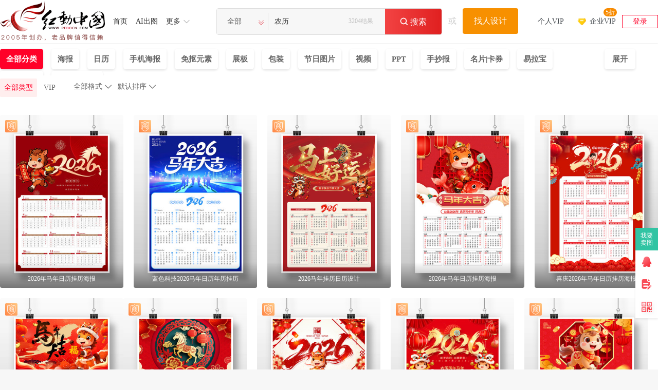

--- FILE ---
content_type: text/html; charset=gbk
request_url: https://so.redocn.com/nong/c5a9c0fa.htm
body_size: 14808
content:
    <!DOCTYPE html>
<html>

<head>
    <meta name="renderer" content="webkit" />
    <meta http-equiv="X-UA-Compatible" content="IE=edge,chrome=1" />
    <meta http-equiv="Content-Type" content="text/html; charset=gbk" />
    <title>农历图片_农历设计素材_红动中国</title>
    <meta name="keywords" content="农历图片，农历素材，农历设计素材" />
    <meta name="description" content="红动中国素材网提供3204个由实名认证设计师上传的原创农历图片、原创农历素材、原创农历背景、原创农历模板、原创农历海报等PS素材下载，包含PSD、AI、PNG、JPG、CDR等格式源文件素材，更多精品农历设计素材下载，就来红动中国，最后更新于2026-01-10 20:24:36。" />
    <meta http-equiv="Cache-Control" content="no-transform " />
    <script type="application/ld+json">
{
	"@context": "https://ziyuan.baidu.com/contexts/cambrian.jsonld",
	"@id":"https://so.redocn.com/nong/c5a9c0fa.htm" ,
	"appid": "1577123212683123",
	"title": "农历图片_农历设计素材_红动中国",
	"images":[ "https://img.redocn.com/sheji/20251205/2026nianmanianriligualihaibao_13734040.jpg"],
	"pubDate":"2026-01-10T20:24:36"}
</script>


    <meta name="applicable-device" content="pc" />
                <link rel="alternate" media="only screen and(max-width: 640px)" href="https://m.redocn.com/so-nong/c5a9c0fa.htm" />
        <meta name="mobile-agent" content="format=html5;url=https://m.redocn.com/so-nong/c5a9c0fa.htm" />
                <link rel="canonical" href="https://so.redocn.com/nong/c5a9c0fa.htm" />
    
    <link rel="stylesheet" type="text/css" href="https://static.redocn.com/public/css/reset.min.css?v=202508082" />
    <link rel="stylesheet" type="text/css" href="https://static.redocn.com/public/css/redocn.min.css?v=202508082" />
    <script type="text/javascript" src="https://static.redocn.com/public/js/jquery.1.8.1.min.js?v=202508082" charset="gbk"></script>
    <script type="text/javascript" src="https://static.redocn.com/public/js/layer/layer.js?v=202508082" charset="gbk"></script>
    <script>
        var current_project = "soView";
        var site = "0";
    </script>
	        <script>
var _hmt = _hmt || [];
(function() {
  var hm = document.createElement("script");
  hm.src = "https://hm.baidu.com/hm.js?d77a0d3247d8a192df6cbc62c15b7879";
  var s = document.getElementsByTagName("script")[0]; 
  s.parentNode.insertBefore(hm, s);
})();
</script>

</head>

<body style="background-color: white">
    
                        
        	
    	 <div class="hd-header hd-so-head" style="height: 84px;">
		<div class="hd-nav hd-so-nav">
			<div class="g-u-wrap-1720">
	    		<div class="hd-logo">
	                <a href="https://www.redocn.com/"  >
	                    <img src="https://static.redocn.com/public/images/redocn/head logo.png" alt="红动中国">
	                </a>
	            </div>
	            <div class="nav-tab">
	            	<div class="nav-item"><a href="https://sucai.redocn.com/"  class="classify">首页</a></div><div class="nav-item"><a href="https://sucai.redocn.com/ai/"  class="classify">AI出图</a></div><div class="nav-item more"><a href="javascript:void(0);" class="classify" rel="nofollow">更多</a><div class="nav_so_slide"><a href="https://sucai.redocn.com/pingmian/"  >模板</a><a href="https://sucai.redocn.com/miankou/"  >元素</a><a href="https://sucai.redocn.com/katong/"  >插画</a><a href="https://sucai.redocn.com/beijingtu/"  >背景</a><a href="https://sucai.redocn.com/shipin/"  >视频</a><a href="https://sucai.redocn.com/bangong/"  >办公</a><a href="https://sucai.redocn.com/editor/"  >在线设计</a></div></div>	            </div>
	            <div class="hd-search default-search hd-vip-search hd-so-search">
		            <div class="search-box">
		                
		                    <div class="filter">
		                        <div class="cur">
		                            <span>

                                        <i>全部</i>
                                        </if>

                                    </span>
		                        </div>
		                        <ul>
                                    <li data-type="0" class="current"><span>全部</span></li>
                                    <li data-type="1" ><span>设计稿</span></li>
                                    <li data-type="3" ><span>摄影图</span></li>
                                    <li data-type="5" ><span>元素库</span></li>
                                    <li data-type="2" ><span>VIP素材</span></li>
                                    </li>
                                    

                                </ul>
		                    </div>
		                    <input type="hidden" id="search_t" name="t" value="0">
		                    <input type="text" value="农历" name="keyword" class="sear-keyword" id="keyword" placeholder="标题、素材编号、关键词" autocomplete="off">

		                    <div class="search-btn">
		                        <i class="iconfont">&#xe659;</i>
		                        <span>搜索</span>
		                    </div>
                            <span class='font_top' 'style='font-size: 14px;font-weight: 400;color: #BBBBBB;'>3204结果</span>
		                    <div class="history-hot"></div>
                            <div class="search-match"></div>
		                
		            </div>
		            <div class="publish-order demand-box">
		            	<span>或</span>
		                <a href="https://order.redocn.com/orders/addorder.htm?ent=6" rel="nofollow" class="publish-btn">找人设计</a>
		            </div>
		        </div>
		        <div class="user-menu" id="hd-user-menu"></div>
	       	</div>
    	</div>

        </div>

    </div>
  
    
                        
    <link rel="stylesheet" type="text/css" href="https://static.redocn.com/sucai/css/sucai_new.min.css?v=202508082" /><script type="text/javascript" src="https://static.redocn.com/sucai/js/limitImg.js?v=202508082" charset="gbk"></script><script>
	var soPage = "user";
</script><div class="hd-solist"><!--有结果开始--><div class="option_group"><div class="g-u-wrap-1720"><div class="so-filter"><!--					<div class="search-img">--><!--						<a href="https://sucai.redocn.com/jieri_11329282.html" target="_blank" >--><!--							<img src="https://img.redocn.com/sheji/20210115/niuniandaji2021niunianhaibaosheji_11329282.jpg.285.jpg" width="121" alt="农历" style="margin-top:-60.960784313725px;">--><!--						</a>--><!--					</div>--><div class="main_filter"><div style="display: flex;"><div id="fids"><a href="/s-c5a9c0fa-k-all-all-----1.htm" rel="all" class="top_fids current">全部分类</a><a class="top_fids" rel="haibao" href="/s-c5a9c0fa-k-all-haibao-----1.htm">海报</a><a class="top_fids" rel="rili" href="/s-c5a9c0fa-k-all-rili-----1.htm">日历</a><a class="top_fids" rel="shoujihaibao" href="/s-c5a9c0fa-k-all-shoujihaibao-----1.htm">手机海报</a><a class="top_fids" rel="miankou" href="/s-c5a9c0fa-k-all-miankou-----1.htm">免抠元素</a><a class="top_fids" rel="zhanban" href="/s-c5a9c0fa-k-all-zhanban-----1.htm">展板</a><a class="top_fids" rel="baozhuang" href="/s-c5a9c0fa-k-all-baozhuang-----1.htm">包装</a><a class="top_fids" rel="jieritupian" href="/s-c5a9c0fa-k-all-jieritupian-----1.htm">节日图片</a><a class="top_fids" rel="shipin" href="/s-c5a9c0fa-k-all-shipin-----1.htm">视频</a><a class="top_fids" rel="ppt" href="/s-c5a9c0fa-k-all-ppt-----1.htm">PPT</a><a class="top_fids" rel="shouchaobao" href="/s-c5a9c0fa-k-all-shouchaobao-----1.htm">手抄报</a><a class="top_fids" rel="heka" href="/s-c5a9c0fa-k-all-heka-----1.htm">名片|卡券</a><a class="top_fids" rel="yilabao" href="/s-c5a9c0fa-k-all-yilabao-----1.htm">易拉宝</a><a class="top_fids" rel="chenliezhuangshi" href="/s-c5a9c0fa-k-all-chenliezhuangshi-----1.htm">陈列装饰</a><a class="top_fids" rel="banner" href="/s-c5a9c0fa-k-all-banner-----1.htm">banner海报</a></div><div class="zhankan" style='display: none' onclick="zhankai()">展开<i>&#xe62e;</i></div></div><div style="display: flex;"><div class="filter-term"><div class=item style='display: flex;'><div class=info><div class="so-filter"><div class="main_filter"><a href="javascript:;" class="current">全部类型<input type="radio" name="sucaitype" class="sucaitype" value="all" checked="checked"/></a><a href="javascript:;">VIP<input type="radio" name="sucaitype" class="sucaitype" value="vip"/></a></div></div></div><div class=sort_group ></div></div></div></div></div></div></div></div><div class="g-u-wrap-1720"><!--固定容器居中代码--><div class="fixbox_images so-result" data-page='fixbox'><div class="item  "><a href="https://sucai.redocn.com/13734040.html#农历" target="_blank" class="img_box " ><div class="sign-group" data-tid="13734040"><div class="sy-sign"></div><div class="gongyi-sign"  style="display: none"></div><div class="free-sign" style="display: none"></div></div><img  data-height="450" data-width="320" title="2026年马年日历挂历海报 PSD" alt="2026年马年日历挂历海报"  src="https://img.redocn.com/sheji/20251205/2026nianmanianriligualihaibao_13734040.jpg.400.jpg" onload="centerImg2(this);" /><span class="sucai-title">2026年马年日历挂历海报</span></a><a  href="javascript:;" rel="nofollow" data-tid="13734040" data-type="1" class="download_btn"><span>立即下载</span></a></div><div class="item  "><a href="https://sucai.redocn.com/13727737.html#农历" target="_blank" class="img_box " ><div class="sign-group" data-tid="13727737"><div class="sy-sign"></div><div class="gongyi-sign"  style="display: none"></div><div class="free-sign" style="display: none"></div></div><img  data-height="450" data-width="320" title="蓝色科技2026马年日历年历挂历 PSD" alt="蓝色科技2026马年日历年历挂历"  src="https://img.redocn.com/sheji/20251123/lansekeji2026manianrilinianliguali_13727737.jpg.400.jpg" onload="centerImg2(this);" /><span class="sucai-title">蓝色科技2026马年日历年历挂历</span></a><a  href="javascript:;" rel="nofollow" data-tid="13727737" data-type="1" class="download_btn"><span>立即下载</span></a></div><div class="item  "><a href="https://sucai.redocn.com/13734057.html#农历" target="_blank" class="img_box " ><div class="sign-group" data-tid="13734057"><div class="sy-sign"></div><div class="gongyi-sign"  style="display: none"></div><div class="free-sign" style="display: none"></div></div><img  data-height="450" data-width="320" title="2026马年挂历日历设计 PSD" alt="2026马年挂历日历设计"  src="https://img.redocn.com/sheji/20251205/2026maniangualirilisheji_13734057.jpg.400.jpg" onload="centerImg2(this);" /><span class="sucai-title">2026马年挂历日历设计</span></a><a  href="javascript:;" rel="nofollow" data-tid="13734057" data-type="1" class="download_btn"><span>立即下载</span></a></div><div class="item  "><a href="https://sucai.redocn.com/13713872.html#农历" target="_blank" class="img_box " ><div class="sign-group" data-tid="13713872"><div class="sy-sign"></div><div class="gongyi-sign"  style="display: none"></div><div class="free-sign" style="display: none"></div></div><img  data-height="450" data-width="320" title="2026年马年日历挂历海报 PSD" alt="2026年马年日历挂历海报"  src="https://img.redocn.com/sheji/20251111/2026nianmanianriligualihaibao_13713872.jpg.400.jpg" onload="centerImg2(this);" /><span class="sucai-title">2026年马年日历挂历海报</span></a><a  href="javascript:;" rel="nofollow" data-tid="13713872" data-type="1" class="download_btn"><span>立即下载</span></a></div><div class="item  "><a href="https://sucai.redocn.com/13713874.html#农历" target="_blank" class="img_box " ><div class="sign-group" data-tid="13713874"><div class="sy-sign"></div><div class="gongyi-sign"  style="display: none"></div><div class="free-sign" style="display: none"></div></div><img  data-height="450" data-width="320" title="喜庆2026年马年日历挂历海报 PSD" alt="喜庆2026年马年日历挂历海报"  src="https://img.redocn.com/sheji/20251111/xiqing2026nianmanianriligualihaibao_13713874.jpg.400.jpg" onload="centerImg2(this);" /><span class="sucai-title">喜庆2026年马年日历挂历海报</span></a><a  href="javascript:;" rel="nofollow" data-tid="13713874" data-type="1" class="download_btn"><span>立即下载</span></a></div><div class="item  "><a href="https://sucai.redocn.com/13713875.html#农历" target="_blank" class="img_box " ><div class="sign-group" data-tid="13713875"><div class="sy-sign"></div><div class="gongyi-sign"  style="display: none"></div><div class="free-sign" style="display: none"></div></div><img  data-height="450" data-width="320" title="马年大吉2026年日历挂历海报 PSD" alt="马年大吉2026年日历挂历海报"  src="https://img.redocn.com/sheji/20251111/maniandaji2026nianriligualihaibao_13713875.jpg.400.jpg" onload="centerImg2(this);" /><span class="sucai-title">马年大吉2026年日历挂历海报</span></a><a  href="javascript:;" rel="nofollow" data-tid="13713875" data-type="1" class="download_btn"><span>立即下载</span></a></div><div class="item  "><a href="https://sucai.redocn.com/13713876.html#农历" target="_blank" class="img_box " ><div class="sign-group" data-tid="13713876"><div class="sy-sign"></div><div class="gongyi-sign"  style="display: none"></div><div class="free-sign" style="display: none"></div></div><img  data-height="450" data-width="320" title="马年剪纸2026年马年日历挂画海报 PSD" alt="马年剪纸2026年马年日历挂画海报"  src="https://img.redocn.com/sheji/20251111/manianjianzhi2026nianmanianriliguahuahaibao_13713876.jpg.400.jpg" onload="centerImg2(this);" /><span class="sucai-title">马年剪纸2026年马年日历挂画海报</span></a><a  href="javascript:;" rel="nofollow" data-tid="13713876" data-type="1" class="download_btn"><span>立即下载</span></a></div><div class="item  "><a href="https://sucai.redocn.com/13713877.html#农历" target="_blank" class="img_box " ><div class="sign-group" data-tid="13713877"><div class="sy-sign"></div><div class="gongyi-sign"  style="display: none"></div><div class="free-sign" style="display: none"></div></div><img  data-height="450" data-width="320" title="大气2026年马年日历挂历海报 PSD" alt="大气2026年马年日历挂历海报"  src="https://img.redocn.com/sheji/20251111/daqi2026nianmanianriligualihaibao_13713877.jpg.400.jpg" onload="centerImg2(this);" /><span class="sucai-title">大气2026年马年日历挂历海报</span></a><a  href="javascript:;" rel="nofollow" data-tid="13713877" data-type="1" class="download_btn"><span>立即下载</span></a></div><div class="item  "><a href="https://sucai.redocn.com/13713873.html#农历" target="_blank" class="img_box " ><div class="sign-group" data-tid="13713873"><div class="sy-sign"></div><div class="gongyi-sign"  style="display: none"></div><div class="free-sign" style="display: none"></div></div><img  data-height="450" data-width="320" title="红色喜庆2026马年日历挂历海报 PSD" alt="红色喜庆2026马年日历挂历海报"  src="https://img.redocn.com/sheji/20251111/hongsexiqing2026manianriligualihaibao_13713873.jpg.400.jpg" onload="centerImg2(this);" /><span class="sucai-title">红色喜庆2026马年日历挂历海报</span></a><a  href="javascript:;" rel="nofollow" data-tid="13713873" data-type="1" class="download_btn"><span>立即下载</span></a></div><div class="item  "><a href="https://sucai.redocn.com/13711852.html#农历" target="_blank" class="img_box " ><div class="sign-group" data-tid="13711852"><div class="sy-sign"></div><div class="gongyi-sign"  style="display: none"></div><div class="free-sign" style="display: none"></div></div><img  data-height="450" data-width="320" title="2026马年挂历 PSD" alt="2026马年挂历"  src="https://img.redocn.com/sheji/20251106/2026manianguali_13711852.jpg.400.jpg" onload="centerImg2(this);" /><span class="sucai-title">2026马年挂历</span></a><a  href="javascript:;" rel="nofollow" data-tid="13711852" data-type="1" class="download_btn"><span>立即下载</span></a></div><div class="item  "><a href="https://sucai.redocn.com/13711853.html#农历" target="_blank" class="img_box " ><div class="sign-group" data-tid="13711853"><div class="sy-sign"></div><div class="gongyi-sign"  style="display: none"></div><div class="free-sign" style="display: none"></div></div><img  data-height="450" data-width="320" title="红色大气2026年马年挂历 PSD" alt="红色大气2026年马年挂历"  src="https://img.redocn.com/sheji/20251106/hongsedaqi2026nianmanianguali_13711853.jpg.400.jpg" onload="centerImg2(this);" /><span class="sucai-title">红色大气2026年马年挂历</span></a><a  href="javascript:;" rel="nofollow" data-tid="13711853" data-type="1" class="download_btn"><span>立即下载</span></a></div><div class="item  "><a href="https://sucai.redocn.com/13711854.html#农历" target="_blank" class="img_box " ><div class="sign-group" data-tid="13711854"><div class="sy-sign"></div><div class="gongyi-sign"  style="display: none"></div><div class="free-sign" style="display: none"></div></div><img  data-height="450" data-width="320" title="2026年马年新年日历挂历海报 PSD" alt="2026年马年新年日历挂历海报"  src="https://img.redocn.com/sheji/20251106/2026nianmanianxinnianriligualihaibao_13711854.jpg.400.jpg" onload="centerImg2(this);" /><span class="sucai-title">2026年马年新年日历挂历海报</span></a><a  href="javascript:;" rel="nofollow" data-tid="13711854" data-type="1" class="download_btn"><span>立即下载</span></a></div><div class="item  "><a href="https://sucai.redocn.com/13715540.html#农历" target="_blank" class="img_box " ><div class="sign-group" data-tid="13715540"><div class="sy-sign"></div><div class="gongyi-sign"  style="display: none"></div><div class="free-sign" style="display: none"></div></div><img  data-height="450" data-width="742" title="2026年日历模版 AI" alt="2026年日历模版"  src="https://img.redocn.com/sheji/20251121/2026nianrilimoban_13715540.jpg.400.jpg" onload="centerImg2(this);" /><span class="sucai-title">2026年日历模版</span></a><a  href="javascript:;" rel="nofollow" data-tid="13715540" data-type="1" class="download_btn"><span>立即下载</span></a></div><div class="item  "><a href="https://sucai.redocn.com/13727736.html#农历" target="_blank" class="img_box " ><div class="sign-group" data-tid="13727736"><div class="sy-sign"></div><div class="gongyi-sign"  style="display: none"></div><div class="free-sign" style="display: none"></div></div><img  data-height="450" data-width="320" title="马年大吉2026马年挂历 PSD" alt="马年大吉2026马年挂历"  src="https://img.redocn.com/sheji/20251123/maniandaji2026manianguali_13727736.jpg.400.jpg" onload="centerImg2(this);" /><span class="sucai-title">马年大吉2026马年挂历</span></a><a  href="javascript:;" rel="nofollow" data-tid="13727736" data-type="1" class="download_btn"><span>立即下载</span></a></div><div class="item  "><a href="https://sucai.redocn.com/13727587.html#农历" target="_blank" class="img_box " ><div class="sign-group" data-tid="13727587"><div class="sy-sign"></div><div class="gongyi-sign"  style="display: none"></div><div class="free-sign" style="display: none"></div></div><img  data-height="450" data-width="318" title="马年挂历 AI" alt="马年挂历"  src="https://img.redocn.com/sheji/20251123/manianguali_13727587.jpg.400.jpg" onload="centerImg2(this);" /><span class="sucai-title">马年挂历</span></a><a  href="javascript:;" rel="nofollow" data-tid="13727587" data-type="1" class="download_btn"><span>立即下载</span></a></div><div class="item  "><a href="https://sucai.redocn.com/13715541.html#农历" target="_blank" class="img_box " ><div class="sign-group" data-tid="13715541"><div class="sy-sign"></div><div class="gongyi-sign"  style="display: none"></div><div class="free-sign" style="display: none"></div></div><img src="//static.redocn.com/so/images/grey.gif" data-width="625" data-height="450" class="lazy" alt="马年日历台历条" data-original="https://img.redocn.com/sheji/20251121/manianrilitailitiao_13715541.jpg.400.jpg"  onload="centerImg2(this);" title="马年日历台历条"/><span class="sucai-title">马年日历台历条</span></a><a  href="javascript:;" rel="nofollow" data-tid="13715541" data-type="1" class="download_btn"><span>立即下载</span></a></div><div class="item  "><a href="https://sucai.redocn.com/13711851.html#农历" target="_blank" class="img_box " ><div class="sign-group" data-tid="13711851"><div class="sy-sign"></div><div class="gongyi-sign"  style="display: none"></div><div class="free-sign" style="display: none"></div></div><img src="//static.redocn.com/so/images/grey.gif" data-width="320" data-height="450" class="lazy" alt="喜庆中国风2026年马年新年日历挂历海报" data-original="https://img.redocn.com/sheji/20251106/xiqingzhongguofeng2026nianmanianxinnianriligualihaibao_13711851.jpg.400.jpg"  onload="centerImg2(this);" title="喜庆中国风2026年马年新年日历挂历海报"/><span class="sucai-title">喜庆中国风2026年马年新年日历挂历海报</span></a><a  href="javascript:;" rel="nofollow" data-tid="13711851" data-type="1" class="download_btn"><span>立即下载</span></a></div><div class="item  "><a href="https://sucai.redocn.com/13691210.html#农历" target="_blank" class="img_box " ><div class="sign-group" data-tid="13691210"><div class="sy-sign"></div><div class="gongyi-sign"  style="display: none"></div><div class="free-sign" style="display: none"></div></div><img src="//static.redocn.com/so/images/grey.gif" data-width="320" data-height="450" class="lazy" alt="中秋传统简约大气海报" data-original="https://img.redocn.com/sheji/20250923/zhongqiuchuantongjianyuedaqihaibao_13691210.jpg.400.jpg"  onload="centerImg2(this);" title="中秋传统简约大气海报"/><span class="sucai-title">中秋传统简约大气海报</span></a><a  href="javascript:;" rel="nofollow" data-tid="13691210" data-type="1" class="download_btn"><span>立即下载</span></a></div><div class="item  "><a href="https://sucai.redocn.com/13691211.html#农历" target="_blank" class="img_box " ><div class="sign-group" data-tid="13691211"><div class="sy-sign"></div><div class="gongyi-sign"  style="display: none"></div><div class="free-sign" style="display: none"></div></div><img src="//static.redocn.com/so/images/grey.gif" data-width="320" data-height="450" class="lazy" alt="中秋活动海报" data-original="https://img.redocn.com/sheji/20250923/zhongqiuhuodonghaibao_13691211.jpg.400.jpg"  onload="centerImg2(this);" title="中秋活动海报"/><span class="sucai-title">中秋活动海报</span></a><a  href="javascript:;" rel="nofollow" data-tid="13691211" data-type="1" class="download_btn"><span>立即下载</span></a></div><div class="item  "><a href="https://sucai.redocn.com/13691212.html#农历" target="_blank" class="img_box " ><div class="sign-group" data-tid="13691212"><div class="sy-sign"></div><div class="gongyi-sign"  style="display: none"></div><div class="free-sign" style="display: none"></div></div><img src="//static.redocn.com/so/images/grey.gif" data-width="320" data-height="450" class="lazy" alt="中秋简约宣传海报" data-original="https://img.redocn.com/sheji/20250923/zhongqiujianyuexuanchuanhaibao_13691212.jpg.400.jpg"  onload="centerImg2(this);" title="中秋简约宣传海报"/><span class="sucai-title">中秋简约宣传海报</span></a><a  href="javascript:;" rel="nofollow" data-tid="13691212" data-type="1" class="download_btn"><span>立即下载</span></a></div><div class="item  "><a href="https://sucai.redocn.com/13691213.html#农历" target="_blank" class="img_box " ><div class="sign-group" data-tid="13691213"><div class="sy-sign"></div><div class="gongyi-sign"  style="display: none"></div><div class="free-sign" style="display: none"></div></div><img src="//static.redocn.com/so/images/grey.gif" data-width="320" data-height="450" class="lazy" alt="中秋可爱简约宣传海报" data-original="https://img.redocn.com/sheji/20250923/zhongqiukeaijianyuexuanchuanhaibao_13691213.jpg.400.jpg"  onload="centerImg2(this);" title="中秋可爱简约宣传海报"/><span class="sucai-title">中秋可爱简约宣传海报</span></a><a  href="javascript:;" rel="nofollow" data-tid="13691213" data-type="1" class="download_btn"><span>立即下载</span></a></div><div class="item  "><a href="https://sucai.redocn.com/13691214.html#农历" target="_blank" class="img_box " ><div class="sign-group" data-tid="13691214"><div class="sy-sign"></div><div class="gongyi-sign"  style="display: none"></div><div class="free-sign" style="display: none"></div></div><img src="//static.redocn.com/so/images/grey.gif" data-width="320" data-height="450" class="lazy" alt="中秋可爱宣传海报" data-original="https://img.redocn.com/sheji/20250923/zhongqiukeaixuanchuanhaibao_13691214.jpg.400.jpg"  onload="centerImg2(this);" title="中秋可爱宣传海报"/><span class="sucai-title">中秋可爱宣传海报</span></a><a  href="javascript:;" rel="nofollow" data-tid="13691214" data-type="1" class="download_btn"><span>立即下载</span></a></div><div class="item  "><a href="https://sucai.redocn.com/13691215.html#农历" target="_blank" class="img_box " ><div class="sign-group" data-tid="13691215"><div class="sy-sign"></div><div class="gongyi-sign"  style="display: none"></div><div class="free-sign" style="display: none"></div></div><img src="//static.redocn.com/so/images/grey.gif" data-width="320" data-height="450" class="lazy" alt="中秋宣传海报" data-original="https://img.redocn.com/sheji/20250923/zhongqiuxuanchuanhaibao_13691215.jpg.400.jpg"  onload="centerImg2(this);" title="中秋宣传海报"/><span class="sucai-title">中秋宣传海报</span></a><a  href="javascript:;" rel="nofollow" data-tid="13691215" data-type="1" class="download_btn"><span>立即下载</span></a></div><div class="item  "><a href="https://sucai.redocn.com/13672569.html#农历" target="_blank" class="img_box " ><div class="sign-group" data-tid="13672569"><div class="sy-sign"></div><div class="gongyi-sign"  style="display: none"></div><div class="free-sign" style="display: none"></div></div><img src="//static.redocn.com/so/images/grey.gif" data-width="320" data-height="450" class="lazy" alt="2026年丙午年马年历挂历台历模板矢量" data-original="https://img.redocn.com/sheji/20250919/2026nianbingwunianmanianligualitailimobanshiliang_13672569.jpg.400.jpg"  onload="centerImg2(this);" title="2026年丙午年马年历挂历台历模板矢量"/><span class="sucai-title">2026年丙午年马年历挂历台历模板矢量</span></a><a  href="javascript:;" rel="nofollow" data-tid="13672569" data-type="1" class="download_btn"><span>立即下载</span></a></div><div class="item  "><a href="https://sucai.redocn.com/13662456.html#农历" target="_blank" class="img_box " ><div class="sign-group" data-tid="13662456"><div class="sy-sign"></div><div class="gongyi-sign"  style="display: none"></div><div class="free-sign" style="display: none"></div></div><img src="//static.redocn.com/so/images/grey.gif" data-width="332" data-height="450" class="lazy" alt="2026年日历设计" data-original="https://img.redocn.com/sheji/20250904/2026nianrilisheji_13662456.jpg.400.jpg"  onload="centerImg2(this);" title="2026年日历设计"/><span class="sucai-title">2026年日历设计</span></a><a  href="javascript:;" rel="nofollow" data-tid="13662456" data-type="1" class="download_btn"><span>立即下载</span></a></div><div class="item  "><a href="https://sucai.redocn.com/13653397.html#农历" target="_blank" class="img_box flash_view" ><div class="sign-group" data-tid="13653397"><div class="sy-sign"></div><div class="gongyi-sign"  style="display: none"></div><div class="free-sign" style="display: none"></div></div><img src="//static.redocn.com/so/images/grey.gif" data-width="320" data-height="480" class="lazy" alt="2026年马主题3D渲染动画竖屏素材" data-original="https://img.redocn.com/sheji/20250815/2026nianmazhuti3Drandonghuashupingsucai_13653397.jpg.400.jpg"  onload="centerImg2(this);" title="2026年马主题3D渲染动画竖屏素材"/><div class="play_icon"></div><div class="video_box"><div class="loading"></div><div class="voice_icon"></div><video id="video_26" loop="" preload="none" muted="" video-src="https://video_s.redocn.com/video/202508/20250819/9MRedocn_2025081515093399_small.mp4" src="https://video_s.redocn.com/video/202508/20250819/9MRedocn_2025081515093399_small.mp4" oncanplaythrough="loadTip(this);"></video></div><span class="sucai-title">2026年马主题3D渲染动画竖屏素材</span></a><a  href="javascript:;" rel="nofollow" data-tid="13653397" data-type="1" class="download_btn"><span>立即下载</span></a></div><div class="item  "><a href="https://sucai.redocn.com/13517918.html#农历" target="_blank" class="img_box " ><div class="sign-group" data-tid="13517918"><div class="sy-sign"></div><div class="gongyi-sign"  style="display: none"></div><div class="free-sign" style="display: none"></div></div><img src="//static.redocn.com/so/images/grey.gif" data-width="320" data-height="450" class="lazy" alt="农历节日龙抬头海报" data-original="https://img.redocn.com/sheji/20250219/nonglijierilongtaitouhaibao_13517918.jpg.400.jpg"  onload="centerImg2(this);" title="农历节日龙抬头海报"/><span class="sucai-title">农历节日龙抬头海报</span></a><a  href="javascript:;" rel="nofollow" data-tid="13517918" data-type="1" class="download_btn"><span>立即下载</span></a></div><div class="item  "><a href="https://sucai.redocn.com/13519662.html#农历" target="_blank" class="img_box " ><div class="sign-group" data-tid="13519662"><div class="sy-sign"></div><div class="gongyi-sign"  style="display: none"></div><div class="free-sign" style="display: none"></div></div><img src="//static.redocn.com/so/images/grey.gif" data-width="320" data-height="450" class="lazy" alt="传统节日龙抬头海报" data-original="https://img.redocn.com/sheji/20250223/chuantongjierilongtaitouhaibao_13519662.jpg.400.jpg"  onload="centerImg2(this);" title="传统节日龙抬头海报"/><span class="sucai-title">传统节日龙抬头海报</span></a><a  href="javascript:;" rel="nofollow" data-tid="13519662" data-type="1" class="download_btn"><span>立即下载</span></a></div><div class="item  "><a href="https://sucai.redocn.com/13508108.html#农历" target="_blank" class="img_box " ><div class="sign-group" data-tid="13508108"><div class="sy-sign"></div><div class="gongyi-sign"  style="display: none"></div><div class="free-sign" style="display: none"></div></div><img src="//static.redocn.com/so/images/grey.gif" data-width="320" data-height="450" class="lazy" alt="二月二龙抬头节日海报" data-original="https://img.redocn.com/sheji/20250124/eryueerlongtaitoujierihaibao_13508108.jpg.400.jpg"  onload="centerImg2(this);" title="二月二龙抬头节日海报"/><span class="sucai-title">二月二龙抬头节日海报</span></a><a  href="javascript:;" rel="nofollow" data-tid="13508108" data-type="1" class="download_btn"><span>立即下载</span></a></div><div class="item  "><a href="https://sucai.redocn.com/13514200.html#农历" target="_blank" class="img_box " ><div class="sign-group" data-tid="13514200"><div class="sy-sign"></div><div class="gongyi-sign"  style="display: none"></div><div class="free-sign" style="display: none"></div></div><img src="//static.redocn.com/so/images/grey.gif" data-width="320" data-height="450" class="lazy" alt="鸿运当头龙抬头节日海报" data-original="https://img.redocn.com/sheji/20250212/hongyundangtoulongtaitoujierihaibao_13514200.jpg.400.jpg"  onload="centerImg2(this);" title="鸿运当头龙抬头节日海报"/><span class="sucai-title">鸿运当头龙抬头节日海报</span></a><a  href="javascript:;" rel="nofollow" data-tid="13514200" data-type="1" class="download_btn"><span>立即下载</span></a></div><div class="item  "><a href="https://sucai.redocn.com/13519040.html#农历" target="_blank" class="img_box " ><div class="sign-group" data-tid="13519040"><div class="sy-sign"></div><div class="gongyi-sign"  style="display: none"></div><div class="free-sign" style="display: none"></div></div><img src="//static.redocn.com/so/images/grey.gif" data-width="320" data-height="450" class="lazy" alt="龙抬头传统节日海报" data-original="https://img.redocn.com/sheji/20250222/longtaitouchuantongjierihaibao_13519040.jpg.400.jpg"  onload="centerImg2(this);" title="龙抬头传统节日海报"/><span class="sucai-title">龙抬头传统节日海报</span></a><a  href="javascript:;" rel="nofollow" data-tid="13519040" data-type="1" class="download_btn"><span>立即下载</span></a></div><div class="item  "><a href="https://sucai.redocn.com/13521082.html#农历" target="_blank" class="img_box " ><div class="sign-group" data-tid="13521082"><div class="sy-sign"></div><div class="gongyi-sign"  style="display: none"></div><div class="free-sign" style="display: none"></div></div><img src="//static.redocn.com/so/images/grey.gif" data-width="320" data-height="450" class="lazy" alt="二月初二龙抬头节日海报" data-original="https://img.redocn.com/sheji/20250226/eryuechuerlongtaitoujierihaibao_13521082.jpg.400.jpg"  onload="centerImg2(this);" title="二月初二龙抬头节日海报"/><span class="sucai-title">二月初二龙抬头节日海报</span></a><a  href="javascript:;" rel="nofollow" data-tid="13521082" data-type="1" class="download_btn"><span>立即下载</span></a></div><div class="item  "><a href="https://sucai.redocn.com/13690266.html#农历" target="_blank" class="img_box " ><div class="sign-group" data-tid="13690266"><div class="sy-sign"></div><div class="gongyi-sign"  style="display: none"></div><div class="free-sign" style="display: none"></div></div><img src="//static.redocn.com/so/images/grey.gif" data-width="800" data-height="450" class="lazy" alt="2026马年丙午年农历新年贺图" data-original="https://img.redocn.com/sheji/20250922/2026manianbingwuniannonglixinnianhetu_13690266.jpg.400.jpg"  onload="centerImg2(this);" title="2026马年丙午年农历新年贺图"/><span class="sucai-title">2026马年丙午年农历新年贺图</span></a><a  href="javascript:;" rel="nofollow" data-tid="13690266" data-type="1" class="download_btn"><span>立即下载</span></a></div><div class="item  "><a href="https://sucai.redocn.com/13690245.html#农历" target="_blank" class="img_box " ><div class="sign-group" data-tid="13690245"><div class="sy-sign"></div><div class="gongyi-sign"  style="display: none"></div><div class="free-sign" style="display: none"></div></div><img src="//static.redocn.com/so/images/grey.gif" data-width="396" data-height="450" class="lazy" alt="2026中式印马年大吉喜庆图形" data-original="https://img.redocn.com/sheji/20250922/2026zhongshiyinmaniandajixiqingtuxing_13690245.jpg.400.jpg"  onload="centerImg2(this);" title="2026中式印马年大吉喜庆图形"/><span class="sucai-title">2026中式印马年大吉喜庆图形</span></a><a  href="javascript:;" rel="nofollow" data-tid="13690245" data-type="1" class="download_btn"><span>立即下载</span></a></div><div class="item  "><a href="https://sucai.redocn.com/13586850.html#农历" target="_blank" class="img_box " ><div class="sign-group" data-tid="13586850"><div class="sy-sign"></div><div class="gongyi-sign"  style="display: none"></div><div class="free-sign" style="display: none"></div></div><img src="//static.redocn.com/so/images/grey.gif" data-width="320" data-height="450" class="lazy" alt="端午手抄报" data-original="https://img.redocn.com/sheji/20250603/duanwushouchaobao_13586850.jpg.400.jpg"  onload="centerImg2(this);" title="端午手抄报"/><span class="sucai-title">端午手抄报</span></a><a  href="javascript:;" rel="nofollow" data-tid="13586850" data-type="1" class="download_btn"><span>立即下载</span></a></div><div class="item  "><a href="https://sucai.redocn.com/13485002.html#农历" target="_blank" class="img_box " ><div class="sign-group" data-tid="13485002"><div class="sy-sign"></div><div class="gongyi-sign"  style="display: none"></div><div class="free-sign" style="display: none"></div></div><img src="//static.redocn.com/so/images/grey.gif" data-width="320" data-height="450" class="lazy" alt="2025蛇来运转农历乙巳蛇年海报" data-original="https://img.redocn.com/sheji/20241228/2025shelaiyunzhuannongliyisishenianhaibao_13485002.jpg.400.jpg"  onload="centerImg2(this);" title="2025蛇来运转农历乙巳蛇年海报"/><span class="sucai-title">2025蛇来运转农历乙巳蛇年海报</span></a><a  href="javascript:;" rel="nofollow" data-tid="13485002" data-type="1" class="download_btn"><span>立即下载</span></a></div><div class="item  "><a href="https://sucai.redocn.com/13472415.html#农历" target="_blank" class="img_box " ><div class="sign-group" data-tid="13472415"><div class="gongyi-sign"  style="display: none"></div><div class="free-sign" style="display: none"></div></div><img src="//static.redocn.com/so/images/grey.gif" data-width="320" data-height="450" class="lazy" alt="党建风2025蛇年社会主义核心价值观日历" data-original="https://img.redocn.com/sheji/20241210/dangjianfeng2025shenianshehuizhuyihexinjiazhiguanrili_13472415.jpg.400.jpg"  onload="centerImg2(this);" title="党建风2025蛇年社会主义核心价值观日历"/><span class="sucai-title">党建风2025蛇年社会主义核心价值观日历</span></a><a  href="javascript:;" rel="nofollow" data-tid="13472415" data-type="1" class="download_btn"><span>立即下载</span></a></div><div class="item  "><a href="https://sucai.redocn.com/13470144.html#农历" target="_blank" class="img_box " ><div class="sign-group" data-tid="13470144"><div class="gongyi-sign"  style="display: none"></div><div class="free-sign" style="display: none"></div></div><img src="//static.redocn.com/so/images/grey.gif" data-width="320" data-height="450" class="lazy" alt="党建风四有军人2025年日历挂历海报模版" data-original="https://img.redocn.com/sheji/20241127/dangjianfengsiyoujunren2025nianriligualihaibaomoban_13470144.jpg.400.jpg"  onload="centerImg2(this);" title="党建风四有军人2025年日历挂历海报模版"/><span class="sucai-title">党建风四有军人2025年日历挂历海报模版</span></a><a  href="javascript:;" rel="nofollow" data-tid="13470144" data-type="1" class="download_btn"><span>立即下载</span></a></div><div class="item  "><a href="https://sucai.redocn.com/13472971.html#农历" target="_blank" class="img_box " ><div class="sign-group" data-tid="13472971"><div class="gongyi-sign"  style="display: none"></div><div class="free-sign" style="display: none"></div></div><img src="//static.redocn.com/so/images/grey.gif" data-width="320" data-height="450" class="lazy" alt="党建风2025蛇年日历挂历海报" data-original="https://img.redocn.com/sheji/20241204/dangjianfeng2025shenianriligualihaibao_13472971.jpg.400.jpg"  onload="centerImg2(this);" title="党建风2025蛇年日历挂历海报"/><span class="sucai-title">党建风2025蛇年日历挂历海报</span></a><a  href="javascript:;" rel="nofollow" data-tid="13472971" data-type="1" class="download_btn"><span>立即下载</span></a></div><div class="item  "><a href="https://sucai.redocn.com/13472974.html#农历" target="_blank" class="img_box " ><div class="sign-group" data-tid="13472974"><div class="gongyi-sign"  style="display: none"></div><div class="free-sign" style="display: none"></div></div><img src="//static.redocn.com/so/images/grey.gif" data-width="320" data-height="450" class="lazy" alt="2025年蛇年核心 价值观日历挂历" data-original="https://img.redocn.com/sheji/20241204/2025nianshenianhexinjiazhiguanriliguali_13472974.jpg.400.jpg"  onload="centerImg2(this);" title="2025年蛇年核心 价值观日历挂历"/><span class="sucai-title">2025年蛇年核心 价值观日历挂历</span></a><a  href="javascript:;" rel="nofollow" data-tid="13472974" data-type="1" class="download_btn"><span>立即下载</span></a></div><div class="item  "><a href="https://sucai.redocn.com/13472973.html#农历" target="_blank" class="img_box " ><div class="sign-group" data-tid="13472973"><div class="gongyi-sign"  style="display: none"></div><div class="free-sign" style="display: none"></div></div><img src="//static.redocn.com/so/images/grey.gif" data-width="320" data-height="450" class="lazy" alt="社会主义核心价值观2025蛇年日历挂历" data-original="https://img.redocn.com/sheji/20241204/shehuizhuyihexinjiazhiguan2025shenianriliguali_13472973.jpg.400.jpg"  onload="centerImg2(this);" title="社会主义核心价值观2025蛇年日历挂历"/><span class="sucai-title">社会主义核心价值观2025蛇年日历挂历</span></a><a  href="javascript:;" rel="nofollow" data-tid="13472973" data-type="1" class="download_btn"><span>立即下载</span></a></div><div class="item  "><a href="https://sucai.redocn.com/13470152.html#农历" target="_blank" class="img_box " ><div class="sign-group" data-tid="13470152"><div class="gongyi-sign"  style="display: none"></div><div class="free-sign" style="display: none"></div></div><img src="//static.redocn.com/so/images/grey.gif" data-width="320" data-height="450" class="lazy" alt="党建风2025蛇年日历挂历" data-original="https://img.redocn.com/sheji/20241127/dangjianfeng2025shenianriliguali_13470152.jpg.400.jpg"  onload="centerImg2(this);" title="党建风2025蛇年日历挂历"/><span class="sucai-title">党建风2025蛇年日历挂历</span></a><a  href="javascript:;" rel="nofollow" data-tid="13470152" data-type="1" class="download_btn"><span>立即下载</span></a></div><div class="item  "><a href="https://sucai.redocn.com/13470146.html#农历" target="_blank" class="img_box " ><div class="sign-group" data-tid="13470146"><div class="gongyi-sign"  style="display: none"></div><div class="free-sign" style="display: none"></div></div><img src="//static.redocn.com/so/images/grey.gif" data-width="320" data-height="450" class="lazy" alt="党建风2025蛇年日历挂历海报模版" data-original="https://img.redocn.com/sheji/20241127/dangjianfeng2025shenianriligualihaibaomoban_13470146.jpg.400.jpg"  onload="centerImg2(this);" title="党建风2025蛇年日历挂历海报模版"/><span class="sucai-title">党建风2025蛇年日历挂历海报模版</span></a><a  href="javascript:;" rel="nofollow" data-tid="13470146" data-type="1" class="download_btn"><span>立即下载</span></a></div><div class="item  "><a href="https://sucai.redocn.com/13470150.html#农历" target="_blank" class="img_box " ><div class="sign-group" data-tid="13470150"><div class="sy-sign"></div><div class="gongyi-sign"  style="display: none"></div><div class="free-sign" style="display: none"></div></div><img src="//static.redocn.com/so/images/grey.gif" data-width="320" data-height="450" class="lazy" alt="弘扬宪法精神2025年日历年历宣传海报" data-original="https://img.redocn.com/sheji/20241127/hongyangxianfajingshen2025nianrilinianlixuanchuanhaibao_13470150.jpg.400.jpg"  onload="centerImg2(this);" title="弘扬宪法精神2025年日历年历宣传海报"/><span class="sucai-title">弘扬宪法精神2025年日历年历宣传海报</span></a><a  href="javascript:;" rel="nofollow" data-tid="13470150" data-type="1" class="download_btn"><span>立即下载</span></a></div><div class="item  "><a href="https://sucai.redocn.com/13470153.html#农历" target="_blank" class="img_box " ><div class="sign-group" data-tid="13470153"><div class="sy-sign"></div><div class="gongyi-sign"  style="display: none"></div><div class="free-sign" style="display: none"></div></div><img src="//static.redocn.com/so/images/grey.gif" data-width="320" data-height="450" class="lazy" alt="谨防诈骗2025蛇年日历挂历设计模版" data-original="https://img.redocn.com/sheji/20241127/jinfangzhapian2025shenianriligualishejimoban_13470153.jpg.400.jpg"  onload="centerImg2(this);" title="谨防诈骗2025蛇年日历挂历设计模版"/><span class="sucai-title">谨防诈骗2025蛇年日历挂历设计模版</span></a><a  href="javascript:;" rel="nofollow" data-tid="13470153" data-type="1" class="download_btn"><span>立即下载</span></a></div><div class="item  "><a href="https://sucai.redocn.com/13472972.html#农历" target="_blank" class="img_box " ><div class="sign-group" data-tid="13472972"><div class="gongyi-sign"  style="display: none"></div><div class="free-sign" style="display: none"></div></div><img src="//static.redocn.com/so/images/grey.gif" data-width="320" data-height="450" class="lazy" alt="2025蛇年社会主义价值观日历挂历" data-original="https://img.redocn.com/sheji/20241204/2025shenianshehuizhuyijiazhiguanriliguali_13472972.jpg.400.jpg"  onload="centerImg2(this);" title="2025蛇年社会主义价值观日历挂历"/><span class="sucai-title">2025蛇年社会主义价值观日历挂历</span></a><a  href="javascript:;" rel="nofollow" data-tid="13472972" data-type="1" class="download_btn"><span>立即下载</span></a></div><div class="item  "><a href="https://sucai.redocn.com/13448158.html#农历" target="_blank" class="img_box " ><div class="sign-group" data-tid="13448158"><div class="sy-sign"></div><div class="gongyi-sign"  style="display: none"></div><div class="free-sign" style="display: none"></div></div><img src="//static.redocn.com/so/images/grey.gif" data-width="320" data-height="450" class="lazy" alt="蛇年大吉2025蛇年海报2025挂历设计" data-original="https://img.redocn.com/sheji/20241103/sheniandaji2025shenianhaibao2025gualisheji_13448158.jpg.400.jpg"  onload="centerImg2(this);" title="蛇年大吉2025蛇年海报2025挂历设计"/><span class="sucai-title">蛇年大吉2025蛇年海报2025挂历设计</span></a><a  href="javascript:;" rel="nofollow" data-tid="13448158" data-type="1" class="download_btn"><span>立即下载</span></a></div><div class="item  "><a href="https://sucai.redocn.com/13451831.html#农历" target="_blank" class="img_box " ><div class="sign-group" data-tid="13451831"><div class="sy-sign"></div><div class="gongyi-sign"  style="display: none"></div><div class="free-sign" style="display: none"></div></div><img src="//static.redocn.com/so/images/grey.gif" data-width="320" data-height="450" class="lazy" alt="2025新年日历台历挂历海报" data-original="https://img.redocn.com/sheji/20241106/2025xinnianrilitailigualihaibao_13451831.jpg.400.jpg"  onload="centerImg2(this);" title="2025新年日历台历挂历海报"/><span class="sucai-title">2025新年日历台历挂历海报</span></a><a  href="javascript:;" rel="nofollow" data-tid="13451831" data-type="1" class="download_btn"><span>立即下载</span></a></div><div class="item  "><a href="https://sucai.redocn.com/13448157.html#农历" target="_blank" class="img_box " ><div class="sign-group" data-tid="13448157"><div class="sy-sign"></div><div class="gongyi-sign"  style="display: none"></div><div class="free-sign" style="display: none"></div></div><img src="//static.redocn.com/so/images/grey.gif" data-width="320" data-height="450" class="lazy" alt="红色中国风2025蛇年新年日历挂历海报" data-original="https://img.redocn.com/sheji/20241103/hongsezhongguofeng2025shenianxinnianriligualihaibao_13448157.jpg.400.jpg"  onload="centerImg2(this);" title="红色中国风2025蛇年新年日历挂历海报"/><span class="sucai-title">红色中国风2025蛇年新年日历挂历海报</span></a><a  href="javascript:;" rel="nofollow" data-tid="13448157" data-type="1" class="download_btn"><span>立即下载</span></a></div><div class="item  "><a href="https://sucai.redocn.com/13448154.html#农历" target="_blank" class="img_box " ><div class="sign-group" data-tid="13448154"><div class="gongyi-sign"  style="display: none"></div><div class="free-sign" style="display: none"></div></div><img src="//static.redocn.com/so/images/grey.gif" data-width="320" data-height="450" class="lazy" alt="党建风2025蛇年日历挂历" data-original="https://img.redocn.com/sheji/20241103/dangjianfeng2025shenianriliguali_13448154.jpg.400.jpg"  onload="centerImg2(this);" title="党建风2025蛇年日历挂历"/><span class="sucai-title">党建风2025蛇年日历挂历</span></a><a  href="javascript:;" rel="nofollow" data-tid="13448154" data-type="1" class="download_btn"><span>立即下载</span></a></div><div class="item  "><a href="https://sucai.redocn.com/13448155.html#农历" target="_blank" class="img_box " ><div class="sign-group" data-tid="13448155"><div class="gongyi-sign"  style="display: none"></div><div class="free-sign" style="display: none"></div></div><img src="//static.redocn.com/so/images/grey.gif" data-width="320" data-height="450" class="lazy" alt="党建风永远跟党走2025年日历挂历海报" data-original="https://img.redocn.com/sheji/20241103/dangjianfengyongyuangendangzou2025nianriligualihaibao_13448155.jpg.400.jpg"  onload="centerImg2(this);" title="党建风永远跟党走2025年日历挂历海报"/><span class="sucai-title">党建风永远跟党走2025年日历挂历海报</span></a><a  href="javascript:;" rel="nofollow" data-tid="13448155" data-type="1" class="download_btn"><span>立即下载</span></a></div><div class="item  "><a href="https://sucai.redocn.com/13448166.html#农历" target="_blank" class="img_box " ><div class="sign-group" data-tid="13448166"><div class="sy-sign"></div><div class="gongyi-sign"  style="display: none"></div><div class="free-sign" style="display: none"></div></div><img src="//static.redocn.com/so/images/grey.gif" data-width="320" data-height="450" class="lazy" alt="红色大气2025年蛇年日历挂历宣传海报" data-original="https://img.redocn.com/sheji/20241103/hongsedaqi2025nianshenianriligualixuanchuanhaibao_13448166.jpg.400.jpg"  onload="centerImg2(this);" title="红色大气2025年蛇年日历挂历宣传海报"/><span class="sucai-title">红色大气2025年蛇年日历挂历宣传海报</span></a><a  href="javascript:;" rel="nofollow" data-tid="13448166" data-type="1" class="download_btn"><span>立即下载</span></a></div><div class="item  "><a href="https://sucai.redocn.com/13448156.html#农历" target="_blank" class="img_box " ><div class="sign-group" data-tid="13448156"><div class="sy-sign"></div><div class="gongyi-sign"  style="display: none"></div><div class="free-sign" style="display: none"></div></div><img src="//static.redocn.com/so/images/grey.gif" data-width="320" data-height="450" class="lazy" alt="红色简约2025蛇年日历挂历海报" data-original="https://img.redocn.com/sheji/20241103/hongsejianyue2025shenianriligualihaibao_13448156.jpg.400.jpg"  onload="centerImg2(this);" title="红色简约2025蛇年日历挂历海报"/><span class="sucai-title">红色简约2025蛇年日历挂历海报</span></a><a  href="javascript:;" rel="nofollow" data-tid="13448156" data-type="1" class="download_btn"><span>立即下载</span></a></div><div class="item  "><a href="https://sucai.redocn.com/13470151.html#农历" target="_blank" class="img_box " ><div class="sign-group" data-tid="13470151"><div class="gongyi-sign"  style="display: none"></div><div class="free-sign" style="display: none"></div></div><img src="//static.redocn.com/so/images/grey.gif" data-width="320" data-height="450" class="lazy" alt="党建风2025年蛇年挂历海报模版" data-original="https://img.redocn.com/sheji/20241127/dangjianfeng2025niansheniangualihaibaomoban_13470151.jpg.400.jpg"  onload="centerImg2(this);" title="党建风2025年蛇年挂历海报模版"/><span class="sucai-title">党建风2025年蛇年挂历海报模版</span></a><a  href="javascript:;" rel="nofollow" data-tid="13470151" data-type="1" class="download_btn"><span>立即下载</span></a></div><div class="item  "><a href="https://sucai.redocn.com/13470148.html#农历" target="_blank" class="img_box " ><div class="sign-group" data-tid="13470148"><div class="gongyi-sign"  style="display: none"></div><div class="free-sign" style="display: none"></div></div><img src="//static.redocn.com/so/images/grey.gif" data-width="320" data-height="450" class="lazy" alt="党建风2025蛇年日历挂历" data-original="https://img.redocn.com/sheji/20241127/dangjianfeng2025shenianriliguali_13470148.jpg.400.jpg"  onload="centerImg2(this);" title="党建风2025蛇年日历挂历"/><span class="sucai-title">党建风2025蛇年日历挂历</span></a><a  href="javascript:;" rel="nofollow" data-tid="13470148" data-type="1" class="download_btn"><span>立即下载</span></a></div><div class="item  "><a href="https://sucai.redocn.com/13470149.html#农历" target="_blank" class="img_box " ><div class="sign-group" data-tid="13470149"><div class="gongyi-sign"  style="display: none"></div><div class="free-sign" style="display: none"></div></div><img src="//static.redocn.com/so/images/grey.gif" data-width="320" data-height="450" class="lazy" alt="心中四有2025年党建日历年历宣传海报" data-original="https://img.redocn.com/sheji/20241127/xinzhongsiyou2025niandangjianrilinianlixuanchuanhaibao_13470149.jpg.400.jpg"  onload="centerImg2(this);" title="心中四有2025年党建日历年历宣传海报"/><span class="sucai-title">心中四有2025年党建日历年历宣传海报</span></a><a  href="javascript:;" rel="nofollow" data-tid="13470149" data-type="1" class="download_btn"><span>立即下载</span></a></div><div class="item  "><a href="https://sucai.redocn.com/13448152.html#农历" target="_blank" class="img_box " ><div class="sign-group" data-tid="13448152"><div class="sy-sign"></div><div class="gongyi-sign"  style="display: none"></div><div class="free-sign" style="display: none"></div></div><img src="//static.redocn.com/so/images/grey.gif" data-width="320" data-height="450" class="lazy" alt="2025年日历挂历蛇年大吉海报" data-original="https://img.redocn.com/sheji/20241103/2025nianriligualisheniandajihaibao_13448152.jpg.400.jpg"  onload="centerImg2(this);" title="2025年日历挂历蛇年大吉海报"/><span class="sucai-title">2025年日历挂历蛇年大吉海报</span></a><a  href="javascript:;" rel="nofollow" data-tid="13448152" data-type="1" class="download_btn"><span>立即下载</span></a></div><div class="item  "><a href="https://sucai.redocn.com/13470147.html#农历" target="_blank" class="img_box " ><div class="sign-group" data-tid="13470147"><div class="gongyi-sign"  style="display: none"></div><div class="free-sign" style="display: none"></div></div><img src="//static.redocn.com/so/images/grey.gif" data-width="320" data-height="450" class="lazy" alt="党建风2025蛇年日历挂历海报设计模版" data-original="https://img.redocn.com/sheji/20241127/dangjianfeng2025shenianriligualihaibaoshejimoban_13470147.jpg.400.jpg"  onload="centerImg2(this);" title="党建风2025蛇年日历挂历海报设计模版"/><span class="sucai-title">党建风2025蛇年日历挂历海报设计模版</span></a><a  href="javascript:;" rel="nofollow" data-tid="13470147" data-type="1" class="download_btn"><span>立即下载</span></a></div><div class="item  "><a href="https://sucai.redocn.com/13383533.html#农历" target="_blank" class="img_box " ><div class="sign-group" data-tid="13383533"><div class="sy-sign"></div><div class="gongyi-sign"  style="display: none"></div><div class="free-sign" style="display: none"></div></div><img src="//static.redocn.com/so/images/grey.gif" data-width="320" data-height="450" class="lazy" alt="粉红色七夕海报" data-original="https://img.redocn.com/sheji/20240807/fenhongseqixihaibao_13383533.jpg.400.jpg"  onload="centerImg2(this);" title="粉红色七夕海报"/><span class="sucai-title">粉红色七夕海报</span></a><a  href="javascript:;" rel="nofollow" data-tid="13383533" data-type="1" class="download_btn"><span>立即下载</span></a></div><div class="item  "><a href="https://sucai.redocn.com/13470145.html#农历" target="_blank" class="img_box " ><div class="sign-group" data-tid="13470145"><div class="gongyi-sign"  style="display: none"></div><div class="free-sign" style="display: none"></div></div><img src="//static.redocn.com/so/images/grey.gif" data-width="320" data-height="450" class="lazy" alt="核心价值观党建风2025蛇年日历挂历" data-original="https://img.redocn.com/sheji/20241127/hexinjiazhiguandangjianfeng2025shenianriliguali_13470145.jpg.400.jpg"  onload="centerImg2(this);" title="核心价值观党建风2025蛇年日历挂历"/><span class="sucai-title">核心价值观党建风2025蛇年日历挂历</span></a><a  href="javascript:;" rel="nofollow" data-tid="13470145" data-type="1" class="download_btn"><span>立即下载</span></a></div><div class="item  "><a href="https://sucai.redocn.com/13379129.html#农历" target="_blank" class="img_box " ><div class="sign-group" data-tid="13379129"><div class="sy-sign"></div><div class="gongyi-sign"  style="display: none"></div><div class="free-sign" style="display: none"></div></div><img src="//static.redocn.com/so/images/grey.gif" data-width="320" data-height="450" class="lazy" alt="立秋海报设计" data-original="https://img.redocn.com/sheji/20240731/liqiuhaibaosheji_13379129.jpg.400.jpg"  onload="centerImg2(this);" title="立秋海报设计"/><span class="sucai-title">立秋海报设计</span></a><a  href="javascript:;" rel="nofollow" data-tid="13379129" data-type="1" class="download_btn"><span>立即下载</span></a></div><div class="item  "><a href="https://sucai.redocn.com/13376115.html#农历" target="_blank" class="img_box " ><div class="sign-group" data-tid="13376115"><div class="sy-sign"></div><div class="gongyi-sign"  style="display: none"></div><div class="free-sign" style="display: none"></div></div><img src="//static.redocn.com/so/images/grey.gif" data-width="320" data-height="450" class="lazy" alt="2025年日历蛇年台历年历挂历模板" data-original="https://img.redocn.com/sheji/20240726/2025nianrilisheniantailinianligualimoban_13376115.jpg.400.jpg"  onload="centerImg2(this);" title="2025年日历蛇年台历年历挂历模板"/><span class="sucai-title">2025年日历蛇年台历年历挂历模板</span></a><a  href="javascript:;" rel="nofollow" data-tid="13376115" data-type="1" class="download_btn"><span>立即下载</span></a></div><div class="item  "><a href="https://sucai.redocn.com/13376117.html#农历" target="_blank" class="img_box " ><div class="sign-group" data-tid="13376117"><div class="sy-sign"></div><div class="gongyi-sign"  style="display: none"></div><div class="free-sign" style="display: none"></div></div><img src="//static.redocn.com/so/images/grey.gif" data-width="320" data-height="450" class="lazy" alt="2025蛇年日历挂历模板设计" data-original="https://img.redocn.com/sheji/20240726/2025shenianriligualimobansheji_13376117.jpg.400.jpg"  onload="centerImg2(this);" title="2025蛇年日历挂历模板设计"/><span class="sucai-title">2025蛇年日历挂历模板设计</span></a><a  href="javascript:;" rel="nofollow" data-tid="13376117" data-type="1" class="download_btn"><span>立即下载</span></a></div><div class="item  "><a href="https://sucai.redocn.com/13379151.html#农历" target="_blank" class="img_box " ><div class="sign-group" data-tid="13379151"><div class="sy-sign"></div><div class="gongyi-sign"  style="display: none"></div><div class="free-sign" style="display: none"></div></div><img src="//static.redocn.com/so/images/grey.gif" data-width="320" data-height="450" class="lazy" alt="大气立秋节气海报" data-original="https://img.redocn.com/sheji/20240731/daqiliqiujieqihaibao_13379151.jpg.400.jpg"  onload="centerImg2(this);" title="大气立秋节气海报"/><span class="sucai-title">大气立秋节气海报</span></a><a  href="javascript:;" rel="nofollow" data-tid="13379151" data-type="1" class="download_btn"><span>立即下载</span></a></div><div class="item  "><a href="https://sucai.redocn.com/13266951.html#农历" target="_blank" class="img_box " ><div class="sign-group" data-tid="13266951"><div class="sy-sign"></div><div class="gongyi-sign"  style="display: none"></div><div class="free-sign" style="display: none"></div></div><img src="//static.redocn.com/so/images/grey.gif" data-width="320" data-height="450" class="lazy" alt="清明节插画海报" data-original="https://img.redocn.com/sheji/20240325/qingmingjiechahuahaibao_13266951.jpg.400.jpg"  onload="centerImg2(this);" title="清明节插画海报"/><span class="sucai-title">清明节插画海报</span></a><a  href="javascript:;" rel="nofollow" data-tid="13266951" data-type="1" class="download_btn"><span>立即下载</span></a></div><div class="item  "><a href="https://sucai.redocn.com/13265653.html#农历" target="_blank" class="img_box " ><div class="sign-group" data-tid="13265653"><div class="sy-sign"></div><div class="gongyi-sign"  style="display: none"></div><div class="free-sign" style="display: none"></div></div><img src="//static.redocn.com/so/images/grey.gif" data-width="320" data-height="450" class="lazy" alt="清明节日插画海报" data-original="https://img.redocn.com/sheji/20240322/qingmingjierichahuahaibao_13265653.jpg.400.jpg"  onload="centerImg2(this);" title="清明节日插画海报"/><span class="sucai-title">清明节日插画海报</span></a><a  href="javascript:;" rel="nofollow" data-tid="13265653" data-type="1" class="download_btn"><span>立即下载</span></a></div><div class="item  "><a href="https://sucai.redocn.com/13265144.html#农历" target="_blank" class="img_box " ><div class="sign-group" data-tid="13265144"><div class="sy-sign"></div><div class="gongyi-sign"  style="display: none"></div><div class="free-sign" style="display: none"></div></div><img src="//static.redocn.com/so/images/grey.gif" data-width="320" data-height="450" class="lazy" alt="清明节插画海报" data-original="https://img.redocn.com/sheji/20240322/qingmingjiechahuahaibao_13265144.jpg.400.jpg"  onload="centerImg2(this);" title="清明节插画海报"/><span class="sucai-title">清明节插画海报</span></a><a  href="javascript:;" rel="nofollow" data-tid="13265144" data-type="1" class="download_btn"><span>立即下载</span></a></div><div class="item  "><a href="https://sucai.redocn.com/13265303.html#农历" target="_blank" class="img_box " ><div class="sign-group" data-tid="13265303"><div class="sy-sign"></div><div class="gongyi-sign"  style="display: none"></div><div class="free-sign" style="display: none"></div></div><img src="//static.redocn.com/so/images/grey.gif" data-width="320" data-height="450" class="lazy" alt="清明节插画传统节日海报" data-original="https://img.redocn.com/sheji/20240322/qingmingjiechahuachuantongjierihaibao_13265303.jpg.400.jpg"  onload="centerImg2(this);" title="清明节插画传统节日海报"/><span class="sucai-title">清明节插画传统节日海报</span></a><a  href="javascript:;" rel="nofollow" data-tid="13265303" data-type="1" class="download_btn"><span>立即下载</span></a></div><div class="item  "><a href="https://sucai.redocn.com/13267043.html#农历" target="_blank" class="img_box " ><div class="sign-group" data-tid="13267043"><div class="sy-sign"></div><div class="gongyi-sign"  style="display: none"></div><div class="free-sign" style="display: none"></div></div><img src="//static.redocn.com/so/images/grey.gif" data-width="320" data-height="450" class="lazy" alt="传统节日清明节国潮海报" data-original="https://img.redocn.com/sheji/20240325/chuantongjieriqingmingjieguochaohaibao_13267043.jpg.400.jpg"  onload="centerImg2(this);" title="传统节日清明节国潮海报"/><span class="sucai-title">传统节日清明节国潮海报</span></a><a  href="javascript:;" rel="nofollow" data-tid="13267043" data-type="1" class="download_btn"><span>立即下载</span></a></div><div class="item  "><a href="https://sucai.redocn.com/13265086.html#农历" target="_blank" class="img_box " ><div class="sign-group" data-tid="13265086"><div class="sy-sign"></div><div class="gongyi-sign"  style="display: none"></div><div class="free-sign" style="display: none"></div></div><img src="//static.redocn.com/so/images/grey.gif" data-width="320" data-height="450" class="lazy" alt="清明时节插画海报" data-original="https://img.redocn.com/sheji/20240322/qingmingshijiechahuahaibao_13265086.jpg.400.jpg"  onload="centerImg2(this);" title="清明时节插画海报"/><span class="sucai-title">清明时节插画海报</span></a><a  href="javascript:;" rel="nofollow" data-tid="13265086" data-type="1" class="download_btn"><span>立即下载</span></a></div><div class="item  "><a href="https://sucai.redocn.com/13255674.html#农历" target="_blank" class="img_box " ><div class="sign-group" data-tid="13255674"><div class="sy-sign"></div><div class="gongyi-sign"  style="display: none"></div><div class="free-sign" style="display: none"></div></div><img src="//static.redocn.com/so/images/grey.gif" data-width="320" data-height="450" class="lazy" alt="谷雨节气插画海报" data-original="https://img.redocn.com/sheji/20240311/guyujieqichahuahaibao_13255674.jpg.400.jpg"  onload="centerImg2(this);" title="谷雨节气插画海报"/><span class="sucai-title">谷雨节气插画海报</span></a><a  href="javascript:;" rel="nofollow" data-tid="13255674" data-type="1" class="download_btn"><span>立即下载</span></a></div><div class="item  "><a href="https://sucai.redocn.com/13255675.html#农历" target="_blank" class="img_box " ><div class="sign-group" data-tid="13255675"><div class="sy-sign"></div><div class="gongyi-sign"  style="display: none"></div><div class="free-sign" style="display: none"></div></div><img src="//static.redocn.com/so/images/grey.gif" data-width="320" data-height="450" class="lazy" alt="谷雨节气唯美插画海报" data-original="https://img.redocn.com/sheji/20240311/guyujieqiweimeichahuahaibao_13255675.jpg.400.jpg"  onload="centerImg2(this);" title="谷雨节气唯美插画海报"/><span class="sucai-title">谷雨节气唯美插画海报</span></a><a  href="javascript:;" rel="nofollow" data-tid="13255675" data-type="1" class="download_btn"><span>立即下载</span></a></div><div class="item  "><a href="https://sucai.redocn.com/13376116.html#农历" target="_blank" class="img_box " ><div class="sign-group" data-tid="13376116"><div class="sy-sign"></div><div class="gongyi-sign"  style="display: none"></div><div class="free-sign" style="display: none"></div></div><img src="//static.redocn.com/so/images/grey.gif" data-width="320" data-height="450" class="lazy" alt="2025年日历蛇年台历" data-original="https://img.redocn.com/sheji/20240726/2025nianrilisheniantaili_13376116.jpg.400.jpg"  onload="centerImg2(this);" title="2025年日历蛇年台历"/><span class="sucai-title">2025年日历蛇年台历</span></a><a  href="javascript:;" rel="nofollow" data-tid="13376116" data-type="1" class="download_btn"><span>立即下载</span></a></div><div class="item  "><a href="https://sucai.redocn.com/13265141.html#农历" target="_blank" class="img_box " ><div class="sign-group" data-tid="13265141"><div class="sy-sign"></div><div class="gongyi-sign"  style="display: none"></div><div class="free-sign" style="display: none"></div></div><img src="//static.redocn.com/so/images/grey.gif" data-width="320" data-height="450" class="lazy" alt="传统节日清明节海报" data-original="https://img.redocn.com/sheji/20240322/chuantongjieriqingmingjiehaibao_13265141.jpg.400.jpg"  onload="centerImg2(this);" title="传统节日清明节海报"/><span class="sucai-title">传统节日清明节海报</span></a><a  href="javascript:;" rel="nofollow" data-tid="13265141" data-type="1" class="download_btn"><span>立即下载</span></a></div><div class="item  "><a href="https://sucai.redocn.com/13267065.html#农历" target="_blank" class="img_box " ><div class="sign-group" data-tid="13267065"><div class="sy-sign"></div><div class="gongyi-sign"  style="display: none"></div><div class="free-sign" style="display: none"></div></div><img src="//static.redocn.com/so/images/grey.gif" data-width="320" data-height="450" class="lazy" alt="清明时节海报" data-original="https://img.redocn.com/sheji/20240325/qingmingshijiehaibao_13267065.jpg.400.jpg"  onload="centerImg2(this);" title="清明时节海报"/><span class="sucai-title">清明时节海报</span></a><a  href="javascript:;" rel="nofollow" data-tid="13267065" data-type="1" class="download_btn"><span>立即下载</span></a></div><div class="item  "><a href="https://sucai.redocn.com/13267098.html#农历" target="_blank" class="img_box " ><div class="sign-group" data-tid="13267098"><div class="sy-sign"></div><div class="gongyi-sign"  style="display: none"></div><div class="free-sign" style="display: none"></div></div><img src="//static.redocn.com/so/images/grey.gif" data-width="320" data-height="450" class="lazy" alt="清明时节海报" data-original="https://img.redocn.com/sheji/20240325/qingmingshijiehaibao_13267098.jpg.400.jpg"  onload="centerImg2(this);" title="清明时节海报"/><span class="sucai-title">清明时节海报</span></a><a  href="javascript:;" rel="nofollow" data-tid="13267098" data-type="1" class="download_btn"><span>立即下载</span></a></div><div class="item  "><a href="https://sucai.redocn.com/13265570.html#农历" target="_blank" class="img_box " ><div class="sign-group" data-tid="13265570"><div class="gongyi-sign"  style="display: none"></div><div class="free-sign" style="display: none"></div></div><img src="//static.redocn.com/so/images/grey.gif" data-width="320" data-height="450" class="lazy" alt="清明祭英烈节日插画海报" data-original="https://img.redocn.com/sheji/20240322/qingmingjiyingliejierichahuahaibao_13265570.jpg.400.jpg"  onload="centerImg2(this);" title="清明祭英烈节日插画海报"/><span class="sucai-title">清明祭英烈节日插画海报</span></a><a  href="javascript:;" rel="nofollow" data-tid="13265570" data-type="1" class="download_btn"><span>立即下载</span></a></div><div class="item  "><a href="https://sucai.redocn.com/13265111.html#农历" target="_blank" class="img_box " ><div class="sign-group" data-tid="13265111"><div class="sy-sign"></div><div class="gongyi-sign"  style="display: none"></div><div class="free-sign" style="display: none"></div></div><img src="//static.redocn.com/so/images/grey.gif" data-width="320" data-height="450" class="lazy" alt="清明节插画海报" data-original="https://img.redocn.com/sheji/20240322/qingmingjiechahuahaibao_13265111.jpg.400.jpg"  onload="centerImg2(this);" title="清明节插画海报"/><span class="sucai-title">清明节插画海报</span></a><a  href="javascript:;" rel="nofollow" data-tid="13265111" data-type="1" class="download_btn"><span>立即下载</span></a></div><div class="item  "><a href="https://sucai.redocn.com/13265622.html#农历" target="_blank" class="img_box " ><div class="sign-group" data-tid="13265622"><div class="sy-sign"></div><div class="gongyi-sign"  style="display: none"></div><div class="free-sign" style="display: none"></div></div><img src="//static.redocn.com/so/images/grey.gif" data-width="320" data-height="450" class="lazy" alt="清明节海报" data-original="https://img.redocn.com/sheji/20240322/qingmingjiehaibao_13265622.jpg.400.jpg"  onload="centerImg2(this);" title="清明节海报"/><span class="sucai-title">清明节海报</span></a><a  href="javascript:;" rel="nofollow" data-tid="13265622" data-type="1" class="download_btn"><span>立即下载</span></a></div><div class="item  "><a href="https://sucai.redocn.com/13265304.html#农历" target="_blank" class="img_box " ><div class="sign-group" data-tid="13265304"><div class="sy-sign"></div><div class="gongyi-sign"  style="display: none"></div><div class="free-sign" style="display: none"></div></div><img src="//static.redocn.com/so/images/grey.gif" data-width="320" data-height="450" class="lazy" alt="清明追思传统节日海报" data-original="https://img.redocn.com/sheji/20240322/qingmingzhuisichuantongjierihaibao_13265304.jpg.400.jpg"  onload="centerImg2(this);" title="清明追思传统节日海报"/><span class="sucai-title">清明追思传统节日海报</span></a><a  href="javascript:;" rel="nofollow" data-tid="13265304" data-type="1" class="download_btn"><span>立即下载</span></a></div><div class="item  "><a href="https://sucai.redocn.com/13267025.html#农历" target="_blank" class="img_box " ><div class="sign-group" data-tid="13267025"><div class="sy-sign"></div><div class="gongyi-sign"  style="display: none"></div><div class="free-sign" style="display: none"></div></div><img src="//static.redocn.com/so/images/grey.gif" data-width="320" data-height="450" class="lazy" alt="清明时节国潮插画海报" data-original="https://img.redocn.com/sheji/20240325/qingmingshijieguochaochahuahaibao_13267025.jpg.400.jpg"  onload="centerImg2(this);" title="清明时节国潮插画海报"/><span class="sucai-title">清明时节国潮插画海报</span></a><a  href="javascript:;" rel="nofollow" data-tid="13267025" data-type="1" class="download_btn"><span>立即下载</span></a></div><div class="item  "><a href="https://sucai.redocn.com/12850685.html#农历" target="_blank" class="img_box " ><div class="sign-group" data-tid="12850685"><div class="sy-sign"></div><div class="gongyi-sign"  style="display: none"></div><div class="free-sign" style="display: none"></div></div><img src="//static.redocn.com/so/images/grey.gif" data-width="320" data-height="450" class="lazy" alt="红色古风闹元宵猜灯谜元宵节手机海报" data-original="https://img.redocn.com/sheji/20240118/hongsegufengnaoyuanxiaocaidengmihuodongxuanchuanshoujihaibao1_12850685.jpg.400.jpg"  onload="centerImg2(this);" title="红色古风闹元宵猜灯谜元宵节手机海报"/><span class="sucai-title">红色古风闹元宵猜灯谜元宵节手机海报</span></a><a  href="javascript:;" rel="nofollow" data-tid="12850685" data-type="1" class="download_btn"><span>立即下载</span></a></div><div class="item  "><a href="https://sucai.redocn.com/13337201.html#农历" target="_blank" class="img_box " ><div class="sign-group" data-tid="13337201"><div class="sy-sign"></div><div class="gongyi-sign"  style="display: none"></div><div class="free-sign" style="display: none"></div></div><img src="//static.redocn.com/so/images/grey.gif" data-width="320" data-height="450" class="lazy" alt="国潮风粽香端午端午节宣传海报" data-original="https://img.redocn.com/sheji/20240603/guochaofengxiangduanwuduanwujiexuanchuanhaibao_13337201.jpg.400.jpg"  onload="centerImg2(this);" title="国潮风粽香端午端午节宣传海报"/><span class="sucai-title">国潮风粽香端午端午节宣传海报</span></a><a  href="javascript:;" rel="nofollow" data-tid="13337201" data-type="1" class="download_btn"><span>立即下载</span></a></div><div class="item  "><a href="https://sucai.redocn.com/13337202.html#农历" target="_blank" class="img_box " ><div class="sign-group" data-tid="13337202"><div class="sy-sign"></div><div class="gongyi-sign"  style="display: none"></div><div class="free-sign" style="display: none"></div></div><img src="//static.redocn.com/so/images/grey.gif" data-width="320" data-height="450" class="lazy" alt="卡通风端午佳节宣传海报" data-original="https://img.redocn.com/sheji/20240603/katongfengduanwujiajiexuanchuanhaibao_13337202.jpg.400.jpg"  onload="centerImg2(this);" title="卡通风端午佳节宣传海报"/><span class="sucai-title">卡通风端午佳节宣传海报</span></a><a  href="javascript:;" rel="nofollow" data-tid="13337202" data-type="1" class="download_btn"><span>立即下载</span></a></div><div class="item  "><a href="https://sucai.redocn.com/12850677.html#农历" target="_blank" class="img_box " ><div class="sign-group" data-tid="12850677"><div class="sy-sign"></div><div class="gongyi-sign"  style="display: none"></div><div class="free-sign" style="display: none"></div></div><img src="//static.redocn.com/so/images/grey.gif" data-width="320" data-height="450" class="lazy" alt="传统节日元宵节欢乐猜灯谜活动宣传手机海报" data-original="https://img.redocn.com/sheji/20240118/chuantongjieriyuanxiaojiehuanlecaidengmihuodongxuanchuanshoujihaibao1_12850677.jpg.400.jpg"  onload="centerImg2(this);" title="传统节日元宵节欢乐猜灯谜活动宣传手机海报"/><span class="sucai-title">传统节日元宵节欢乐猜灯谜活动宣传手机海报</span></a><a  href="javascript:;" rel="nofollow" data-tid="12850677" data-type="1" class="download_btn"><span>立即下载</span></a></div><div class="item  "><a href="https://sucai.redocn.com/13201192.html#农历" target="_blank" class="img_box " ><div class="sign-group" data-tid="13201192"><div class="sy-sign"></div><div class="gongyi-sign"  style="display: none"></div><div class="free-sign" style="display: none"></div></div><img src="//static.redocn.com/so/images/grey.gif" data-width="320" data-height="450" class="lazy" alt="2024龙年金龙贺岁展板设计" data-original="https://img.redocn.com/sheji/20231225/2024longnianjinlonghesuizhanbansheji_13201192.jpg.400.jpg"  onload="centerImg2(this);" title="2024龙年金龙贺岁展板设计"/><span class="sucai-title">2024龙年金龙贺岁展板设计</span></a><a  href="javascript:;" rel="nofollow" data-tid="13201192" data-type="1" class="download_btn"><span>立即下载</span></a></div><div class="item  "><a href="https://sucai.redocn.com/13177078.html#农历" target="_blank" class="img_box " ><div class="sign-group" data-tid="13177078"><div class="sy-sign"></div><div class="gongyi-sign"  style="display: none"></div><div class="free-sign" style="display: none"></div></div><img src="//static.redocn.com/so/images/grey.gif" data-width="320" data-height="450" class="lazy" alt="大气水墨风2024龙年展板海报设计" data-original="https://img.redocn.com/sheji/20231130/daqishuimofeng2024longnianzhanbanhaibaosheji_13177078.jpg.400.jpg"  onload="centerImg2(this);" title="大气水墨风2024龙年展板海报设计"/><span class="sucai-title">大气水墨风2024龙年展板海报设计</span></a><a  href="javascript:;" rel="nofollow" data-tid="13177078" data-type="1" class="download_btn"><span>立即下载</span></a></div><div class="item  "><a href="https://sucai.redocn.com/13181932.html#农历" target="_blank" class="img_box " ><div class="sign-group" data-tid="13181932"><div class="sy-sign"></div><div class="gongyi-sign"  style="display: none"></div><div class="free-sign" style="display: none"></div></div><img src="//static.redocn.com/so/images/grey.gif" data-width="320" data-height="450" class="lazy" alt="蓝色大气喜庆新年宣传海报" data-original="https://img.redocn.com/sheji/20231205/lansedaqixiqingxinnianxuanchuanhaibao_13181932.jpg.400.jpg"  onload="centerImg2(this);" title="蓝色大气喜庆新年宣传海报"/><span class="sucai-title">蓝色大气喜庆新年宣传海报</span></a><a  href="javascript:;" rel="nofollow" data-tid="13181932" data-type="1" class="download_btn"><span>立即下载</span></a></div><div class="item  "><a href="https://sucai.redocn.com/12850679.html#农历" target="_blank" class="img_box " ><div class="sign-group" data-tid="12850679"><div class="sy-sign"></div><div class="gongyi-sign"  style="display: none"></div><div class="free-sign" style="display: none"></div></div><img src="//static.redocn.com/so/images/grey.gif" data-width="320" data-height="450" class="lazy" alt="商场商超元宵节节目单宣传手机海报" data-original="https://img.redocn.com/sheji/20240118/shangchangshangchaoyuanxiaojiejiemudanxuanchuanhuodong9_12850679.jpg.400.jpg"  onload="centerImg2(this);" title="商场商超元宵节节目单宣传手机海报"/><span class="sucai-title">商场商超元宵节节目单宣传手机海报</span></a><a  href="javascript:;" rel="nofollow" data-tid="12850679" data-type="1" class="download_btn"><span>立即下载</span></a></div><div class="item  "><a href="https://sucai.redocn.com/13227300.html#农历" target="_blank" class="img_box " ><div class="sign-group" data-tid="13227300"><div class="sy-sign"></div><div class="gongyi-sign"  style="display: none"></div><div class="free-sign" style="display: none"></div></div><img src="//static.redocn.com/so/images/grey.gif" data-width="320" data-height="480" class="lazy" alt="2024年龙年大吉海报" data-original="https://img.redocn.com/sheji/20240125/2024nianlongniandajihaibao_13227300.jpg.400.jpg"  onload="centerImg2(this);" title="2024年龙年大吉海报"/><span class="sucai-title">2024年龙年大吉海报</span></a><a  href="javascript:;" rel="nofollow" data-tid="13227300" data-type="1" class="download_btn"><span>立即下载</span></a></div><div class="item  "><a href="https://sucai.redocn.com/13167891.html#农历" target="_blank" class="img_box " ><div class="sign-group" data-tid="13167891"><div class="sy-sign"></div><div class="gongyi-sign"  style="display: none"></div><div class="free-sign" style="display: none"></div></div><img src="//static.redocn.com/so/images/grey.gif" data-width="320" data-height="450" class="lazy" alt="红色喜庆2024龙年日历挂历" data-original="https://img.redocn.com/sheji/20231121/hongsexiqing2024longnianriliguali_13167891.jpg.400.jpg"  onload="centerImg2(this);" title="红色喜庆2024龙年日历挂历"/><span class="sucai-title">红色喜庆2024龙年日历挂历</span></a><a  href="javascript:;" rel="nofollow" data-tid="13167891" data-type="1" class="download_btn"><span>立即下载</span></a></div><div class="item  "><a href="https://sucai.redocn.com/13174566.html#农历" target="_blank" class="img_box " ><div class="sign-group" data-tid="13174566"><div class="sy-sign"></div><div class="gongyi-sign"  style="display: none"></div><div class="free-sign" style="display: none"></div></div><img src="//static.redocn.com/so/images/grey.gif" data-width="320" data-height="450" class="lazy" alt="2024年龙年新年日历挂历海报" data-original="https://img.redocn.com/sheji/20231128/2024nianlongnianxinnianriligualihaibao_13174566.jpg.400.jpg"  onload="centerImg2(this);" title="2024年龙年新年日历挂历海报"/><span class="sucai-title">2024年龙年新年日历挂历海报</span></a><a  href="javascript:;" rel="nofollow" data-tid="13174566" data-type="1" class="download_btn"><span>立即下载</span></a></div><div class="item  "><a href="https://sucai.redocn.com/13159424.html#农历" target="_blank" class="img_box " ><div class="sign-group" data-tid="13159424"><div class="gongyi-sign"  style="display: none"></div><div class="free-sign" style="display: none"></div></div><img src="//static.redocn.com/so/images/grey.gif" data-width="320" data-height="450" class="lazy" alt="国潮风社会主义核心价值观党建台历" data-original="https://img.redocn.com/sheji/20231113/guochaofengshehuizhuyihexinjiazhiguandangjiantaili_13159424.jpg.400.jpg"  onload="centerImg2(this);" title="国潮风社会主义核心价值观党建台历"/><span class="sucai-title">国潮风社会主义核心价值观党建台历</span></a><a  href="javascript:;" rel="nofollow" data-tid="13159424" data-type="1" class="download_btn"><span>立即下载</span></a></div><div class="item  "><a href="https://sucai.redocn.com/13173637.html#农历" target="_blank" class="img_box " ><div class="sign-group" data-tid="13173637"><div class="sy-sign"></div><div class="gongyi-sign"  style="display: none"></div><div class="free-sign" style="display: none"></div></div><img src="//static.redocn.com/so/images/grey.gif" data-width="320" data-height="450" class="lazy" alt="2024龙年挂历" data-original="https://img.redocn.com/sheji/20231127/2024longnianguali_13173637.jpg.400.jpg"  onload="centerImg2(this);" title="2024龙年挂历"/><span class="sucai-title">2024龙年挂历</span></a><a  href="javascript:;" rel="nofollow" data-tid="13173637" data-type="1" class="download_btn"><span>立即下载</span></a></div><div class="item  "><a href="https://sucai.redocn.com/13265297.html#农历" target="_blank" class="img_box " ><div class="sign-group" data-tid="13265297"><div class="sy-sign"></div><div class="gongyi-sign"  style="display: none"></div><div class="free-sign" style="display: none"></div></div><img src="//static.redocn.com/so/images/grey.gif" data-width="320" data-height="450" class="lazy" alt="清明节水墨山水节日海报" data-original="https://img.redocn.com/sheji/20240322/qingmingjieshuimoshanshuijierihaibao_13265297.jpg.400.jpg"  onload="centerImg2(this);" title="清明节水墨山水节日海报"/><span class="sucai-title">清明节水墨山水节日海报</span></a><a  href="javascript:;" rel="nofollow" data-tid="13265297" data-type="1" class="download_btn"><span>立即下载</span></a></div><div class="item  "><a href="https://sucai.redocn.com/13154160.html#农历" target="_blank" class="img_box " ><div class="sign-group" data-tid="13154160"><div class="sy-sign"></div><div class="gongyi-sign"  style="display: none"></div><div class="free-sign" style="display: none"></div></div><img src="//static.redocn.com/so/images/grey.gif" data-width="320" data-height="450" class="lazy" alt="国潮中国风风2024年日历龙年日历" data-original="https://img.redocn.com/sheji/20231106/guochaozhongguofengfeng2024nianrililongnianrili_13154160.jpg.400.jpg"  onload="centerImg2(this);" title="国潮中国风风2024年日历龙年日历"/><span class="sucai-title">国潮中国风风2024年日历龙年日历</span></a><a  href="javascript:;" rel="nofollow" data-tid="13154160" data-type="1" class="download_btn"><span>立即下载</span></a></div><div class="item  "><a href="https://sucai.redocn.com/13154155.html#农历" target="_blank" class="img_box " ><div class="sign-group" data-tid="13154155"><div class="sy-sign"></div><div class="gongyi-sign"  style="display: none"></div><div class="free-sign" style="display: none"></div></div><img src="//static.redocn.com/so/images/grey.gif" data-width="320" data-height="450" class="lazy" alt="2024年日历挂历龙年模版" data-original="https://img.redocn.com/sheji/20231106/2024nianriligualilongnianmoban_13154155.jpg.400.jpg"  onload="centerImg2(this);" title="2024年日历挂历龙年模版"/><span class="sucai-title">2024年日历挂历龙年模版</span></a><a  href="javascript:;" rel="nofollow" data-tid="13154155" data-type="1" class="download_btn"><span>立即下载</span></a></div><div class="item  "><a href="https://sucai.redocn.com/13155897.html#农历" target="_blank" class="img_box " ><div class="sign-group" data-tid="13155897"><div class="gongyi-sign"  style="display: none"></div><div class="free-sign" style="display: none"></div></div><img src="//static.redocn.com/so/images/grey.gif" data-width="320" data-height="450" class="lazy" alt="党社会主义核心价值观台历" data-original="https://img.redocn.com/sheji/20231108/dangshehuizhuyihexinjiazhiguantaili_13155897.jpg.400.jpg"  onload="centerImg2(this);" title="党社会主义核心价值观台历"/><span class="sucai-title">党社会主义核心价值观台历</span></a><a  href="javascript:;" rel="nofollow" data-tid="13155897" data-type="1" class="download_btn"><span>立即下载</span></a></div><div class="item  "><a href="https://sucai.redocn.com/13235662.html#农历" target="_blank" class="img_box " ><div class="sign-group" data-tid="13235662"><div class="sy-sign"></div><div class="gongyi-sign"  style="display: none"></div><div class="free-sign" style="display: none"></div></div><img src="//static.redocn.com/so/images/grey.gif" data-width="320" data-height="450" class="lazy" alt="红色2024年新春龙年农历元宵节海报" data-original="https://img.redocn.com/sheji/20240221/hongse2024nianxinchunlongniannongliyuanxiaojiehaibao_13235662.jpg.400.jpg"  onload="centerImg2(this);" title="红色2024年新春龙年农历元宵节海报"/><span class="sucai-title">红色2024年新春龙年农历元宵节海报</span></a><a  href="javascript:;" rel="nofollow" data-tid="13235662" data-type="1" class="download_btn"><span>立即下载</span></a></div><div class="item  "><a href="https://sucai.redocn.com/13159421.html#农历" target="_blank" class="img_box " ><div class="sign-group" data-tid="13159421"><div class="gongyi-sign"  style="display: none"></div><div class="free-sign" style="display: none"></div></div><img src="//static.redocn.com/so/images/grey.gif" data-width="320" data-height="450" class="lazy" alt="党建风社会主义核心价值观台历" data-original="https://img.redocn.com/sheji/20231113/dangjianfengshehuizhuyihexinjiazhiguantaili_13159421.jpg.400.jpg"  onload="centerImg2(this);" title="党建风社会主义核心价值观台历"/><span class="sucai-title">党建风社会主义核心价值观台历</span></a><a  href="javascript:;" rel="nofollow" data-tid="13159421" data-type="1" class="download_btn"><span>立即下载</span></a></div><div class="item  "><a href="https://sucai.redocn.com/13143416.html#农历" target="_blank" class="img_box " ><div class="sign-group" data-tid="13143416"><div class="sy-sign"></div><div class="gongyi-sign"  style="display: none"></div><div class="free-sign" style="display: none"></div></div><img src="//static.redocn.com/so/images/grey.gif" data-width="320" data-height="450" class="lazy" alt="龙年吉祥2024年龙年挂历" data-original="https://img.redocn.com/sheji/20231031/longnianjixiang2024nianlongnianguali_13143416.jpg.400.jpg"  onload="centerImg2(this);" title="龙年吉祥2024年龙年挂历"/><span class="sucai-title">龙年吉祥2024年龙年挂历</span></a><a  href="javascript:;" rel="nofollow" data-tid="13143416" data-type="1" class="download_btn"><span>立即下载</span></a></div><div class="item  "><a href="https://sucai.redocn.com/13265683.html#农历" target="_blank" class="img_box " ><div class="sign-group" data-tid="13265683"><div class="sy-sign"></div><div class="gongyi-sign"  style="display: none"></div><div class="free-sign" style="display: none"></div></div><img src="//static.redocn.com/so/images/grey.gif" data-width="320" data-height="450" class="lazy" alt="清明节国风插画海报" data-original="https://img.redocn.com/sheji/20240322/qingmingjieguofengchahuahaibao_13265683.jpg.400.jpg"  onload="centerImg2(this);" title="清明节国风插画海报"/><span class="sucai-title">清明节国风插画海报</span></a><a  href="javascript:;" rel="nofollow" data-tid="13265683" data-type="1" class="download_btn"><span>立即下载</span></a></div><div class="next_page"><span>下一页 更多精彩作品</span></div></div></div><div class="hd-page"><div class="g-u-wrap-1280"><a href="/nong/c5a9c0fa.htm" >首页</a><a class="current" href="/nong/c5a9c0fa.htm" >1</a><a  href="/s-c5a9c0fa-k-all------2.htm"  rel="nofollow" >2</a><a  href="/s-c5a9c0fa-k-all------3.htm"  rel="nofollow" >3</a><a  href="/s-c5a9c0fa-k-all------4.htm"  rel="nofollow" >4</a><a  href="/s-c5a9c0fa-k-all------5.htm"  rel="nofollow" >5</a><a  href="/s-c5a9c0fa-k-all------6.htm"  rel="nofollow" >6</a><a  href="/s-c5a9c0fa-k-all------7.htm"  rel="nofollow" >7</a><a  href="/s-c5a9c0fa-k-all------8.htm"  rel="nofollow" >8</a><a  href="/s-c5a9c0fa-k-all------9.htm"  rel="nofollow" >9</a><a  href="/s-c5a9c0fa-k-all------10.htm"  rel="nofollow" >10</a><a  href="/s-c5a9c0fa-k-all------11.htm"  rel="nofollow" >11</a><a href="/s-c5a9c0fa-k-all------2.htm"  rel="nofollow" >下一页</a><a href="/s-c5a9c0fa-k-all------33.htm"  rel="nofollow" >尾页</a></div></div><!--		<div style="max-width:1720px;width:100%;margin: auto;margin-top: 20px;font-size: 12px;color: #bbb"><p>红动中国素材网提供3204个由实名认证设计师上传的原创农历图片、原创农历素材、原创农历背景、原创农历模板、原创农历海报等PS素材下载，包含PSD、AI、PNG、JPG、CDR等格式源文件素材，更多精品农历设计素材下载，就来红动中国，最后更新于2026-01-10 20:24:36。</p></div>--><div class="change_keyword">
	搜索结果不满意？换个搜索词试试
	<a href="https://so.redocn.com/yue/c5a9c0facee5d4c2b3f5cee5.htm">农历五月初五</a><a href="https://so.redocn.com/tupian/c5a9c0fa3234bddac6f8.htm">农历24节气</a><a href="https://so.redocn.com/rili/c5a9c0fac8d5c0fa.htm">农历日历</a><a href="https://so.redocn.com/2019/32303139c5a9c0fac8d5c0fa.htm">2019农历日历</a><a href="https://so.redocn.com/xinnian/c5a9c0fad0c2c4ea.htm">农历新年</a>	或者
	<span class="design_sucai">提交您的需求</span></div><div class="filter-group g-u-wrap-1720"><div class="similar-keywords"><div class="list"><ul><li><a href="https://so.redocn.com/yue/c5a9c0facee5d4c2b3f5cee5.htm" ><div class="imgbox"><img src="https://img.redocn.com/sheji/20170908/ershisijieqiwuyuechuwuduanwuhaibao_8673369_small.jpg" alt="农历五月初五" title="农历五月初五"  onload="centerImg5(this,48,48);" /></div><span>农历五月初五</span></a></li><li><a href="https://so.redocn.com/tupian/c5a9c0fa3234bddac6f8.htm" ><div class="imgbox"><img src="https://img.redocn.com/sheji/20150316/24jieqinongshizhanban_4014842.jpg.285.jpg" alt="农历24节气" title="农历24节气"  onload="centerImg5(this,48,48);" /></div><span>农历24节气</span></a></li><li><a href="https://so.redocn.com/rili/c5a9c0fac8d5c0fa.htm" ><div class="imgbox"><img src="https://img.redocn.com/sheji/20150731/2016nianhounianriliyuansuxiazai_4753274.jpg.285.jpg" alt="农历日历" title="农历日历"  onload="centerImg5(this,48,48);" /></div><span>农历日历</span></a></li><li><a href="https://so.redocn.com/2019/32303139c5a9c0fac8d5c0fa.htm" ><div class="imgbox"><img src="https://img.redocn.com/sheji/20180627/2019nianlisheji_9490525_small.jpg" alt="2019农历日历" title="2019农历日历"  onload="centerImg5(this,48,48);" /></div><span>2019农历日历</span></a></li><li><a href="https://so.redocn.com/xinnian/c5a9c0fad0c2c4ea.htm" ><div class="imgbox"><img src="https://img.redocn.com/shejigao/20121012/20121010_b96b2cf0295acda2cde07TRf2qR3Ab8L.jpg.285.jpg" alt="农历新年" title="农历新年"  onload="centerImg5(this,48,48);" /></div><span>农历新年</span></a></li><li><a href="https://so.redocn.com/rili/c5a9c0fad1f2c4eac8d5c0fa.htm" ><div class="imgbox"><img src="https://img.redocn.com/sheji/20141023/2015nianyangnianguali_3302731_small.jpg" alt="农历羊年日历" title="农历羊年日历"  onload="centerImg5(this,48,48);" /></div><span>农历羊年日历</span></a></li><li><a href="https://so.redocn.com/yang/d1f2c4eac5a9c0fab1ed.htm" ><div class="imgbox"><img src="https://img.redocn.com/sheji/20140807/2015yangniancaichuangyitaili_2864051_small.jpg" alt="羊年农历表" title="羊年农历表"  onload="centerImg5(this,48,48);" /></div><span>羊年农历表</span></a></li><li><a href="https://so.redocn.com/yang/d1f2c4eac5a9c0fa.htm" ><div class="imgbox"><img src="https://img.redocn.com/sheji/20140930/2015yangnianxinnianguali_3176657_small.jpg" alt="羊年农历" title="羊年农历"  onload="centerImg5(this,48,48);" /></div><span>羊年农历</span></a></li><li><a href="https://so.redocn.com/nong/c5a9c0fabddac6f8.htm" ><div class="imgbox"><img src="https://img.redocn.com/sheji/20150316/24jieqinongshizhanban_4014842.jpg.285.jpg" alt="农历节气" title="农历节气"  onload="centerImg5(this,48,48);" /></div><span>农历节气</span></a></li><li><a href="https://so.redocn.com/nianli/c5a9c0fac4eac0fa.htm" ><div class="imgbox"><img src="https://img.redocn.com/shejigao/20111030/20111028_a605926a2ada694e4712uuBUlt8kXFhk.jpg.285.jpg" alt="农历年历" title="农历年历"  onload="centerImg5(this,48,48);" /></div><span>农历年历</span></a></li><li><a href="https://so.redocn.com/rilibiao/c5a9c0fac8d5c0fab1ed.htm" ><div class="imgbox"><img src="https://img.redocn.com/sheji/20131021/2014manianrilibiaoPSDmoban_2332672_small.jpg" alt="农历日历表" title="农历日历表"  onload="centerImg5(this,48,48);" /></div><span>农历日历表</span></a></li><li><a href="https://so.redocn.com/taili/c5a9c0facca8c0fa.htm" ><div class="imgbox"><img src="https://img.redocn.com/sheji/20151010/2016houniankatongtaili_5061518.jpg.285.jpg" alt="农历台历" title="农历台历"  onload="centerImg5(this,48,48);" /></div><span>农历台历</span></a></li><li><a href="https://so.redocn.com/chunjie/c5a9c0fab4babdda.htm" ><div class="imgbox"><img src="https://img.redocn.com/sheji/20150925/zuixin2016tailinianlibiaogualimoban_5023736.jpg.285.jpg" alt="农历春节" title="农历春节"  onload="centerImg5(this,48,48);" /></div><span>农历春节</span></a></li><li><a href="https://so.redocn.com/yue/c5a9c0facee5d4c2cee5.htm" ><div class="imgbox"><img src="https://img.redocn.com/sheji/20170602/duanwujienongliwuyuechuwuhaibao_8276029_small.jpg" alt="农历五月五" title="农历五月五"  onload="centerImg5(this,48,48);" /></div><span>农历五月五</span></a></li><li><a href="https://so.redocn.com/jieri/c5a9c0fabddac8d5.htm" ><div class="imgbox"><img src="https://img.redocn.com/sheji/20181105/2019xinnianhesuibainianwanhuiAE_9850245.jpg.285.jpg" alt="农历节日" title="农历节日"  onload="centerImg5(this,48,48);" /></div><span>农历节日</span></a></li><li><a href="https://so.redocn.com/haibao/c5a9c0fabaa3b1a8.htm" ><div class="imgbox"><img src="https://img.redocn.com/sheji/20210115/niuniandaji2021niunianhaibaosheji_11329282.jpg.285.jpg" alt="农历海报" title="农历海报"  onload="centerImg5(this,48,48);" /></div><span>农历海报</span></a></li><li><a href="https://so.redocn.com/nong/c5a9c0fad1f4c0fa.htm" ><div class="imgbox"><img src="https://img.redocn.com/sheji/20111107/2012nianzhongguofengshiershengxiaotailihuanglinongliyangli_432429_small.jpg" alt="农历阳历" title="农历阳历"  onload="centerImg5(this,48,48);" /></div><span>农历阳历</span></a></li><li><a href="https://so.redocn.com/er/c5a9c0fab6fed4c2b3f5b6fe.htm" ><div class="imgbox"><img src="https://img.redocn.com/sheji/20180129/jianyueshishangeryueerlongtaitoujierihaibao_9184245_small.jpg" alt="农历二月初二" title="农历二月初二"  onload="centerImg5(this,48,48);" /></div><span>农历二月初二</span></a></li><li><a href="https://so.redocn.com/2012/32303132c4eac5a9c0fa.htm" ><div class="imgbox"><img src="https://img.redocn.com/sheji/20110722/2012niangudianfengjingtaili_377593_small.jpg" alt="2012年农历" title="2012年农历"  onload="centerImg5(this,48,48);" /></div><span>2012年农历</span></a></li><li><a href="https://so.redocn.com/nong/b4f8c5a9c0fa.htm" ><div class="imgbox"><img src="https://img.redocn.com/sheji/20171107/2018nianriligouniangualinongli_8888657_small.jpg" alt="带农历" title="带农历"  onload="centerImg5(this,48,48);" /></div><span>带农历</span></a></li><li><a href="https://so.redocn.com/guali/c5a9c0fab9d2c0fa.htm" ><div class="imgbox"><img src="https://img.redocn.com/shejigao/20120929/20120927_3397316e8e5a96fcc36bFS0YtBVAcJ6w.jpg.285.jpg" alt="农历挂历" title="农历挂历"  onload="centerImg5(this,48,48);" /></div><span>农历挂历</span></a></li><li><a href="https://so.redocn.com/biaoge/c5a9c0fab1edb8f1.htm" ><div class="imgbox"><img src="https://img3.redocn.com/tupian/20101216/rilitailinonglibiaoge_310354_small.jpg" alt="农历表格" title="农历表格"  onload="centerImg5(this,48,48);" /></div><span>农历表格</span></a></li><li><a href="https://so.redocn.com/nian/c5a9c0fad0c2c4eabaa3b1a8c9e8bcc6.htm" ><div class="imgbox"><img src="https://img.redocn.com/sheji/20210115/niuniandaji2021niunianhaibaosheji_11329282.jpg.285.jpg" alt="农历新年海报设计" title="农历新年海报设计"  onload="centerImg5(this,48,48);" /></div><span>农历新年海报设计</span></a></li><li><a href="https://so.redocn.com/01/32303138c5a9c0fa.htm" ><div class="imgbox"><img src="https://img.redocn.com/sheji/20171106/2018nianlaohuanglitaili_8902541_small.jpg" alt="2018农历" title="2018农历"  onload="centerImg5(this,48,48);" /></div><span>2018农历</span></a></li><li><a href="https://so.redocn.com/nong/c5a9c0fab0cbd4c2caaecee5.htm" ><div class="imgbox"><img src="https://img.redocn.com/sheji/20150810/zhongguofengbayueshiwuzhongqiujiehaibaomoban_4792404_small.jpg" alt="农历八月十五" title="农历八月十五"  onload="centerImg5(this,48,48);" /></div><span>农历八月十五</span></a></li><li><a href="https://so.redocn.com/nong/c5a9c0facee5d4c2.htm" ><div class="imgbox"><img src="https://img.redocn.com/sheji/20170527/nongliwuyuenongqingduanwuhaibao_8273085_small.jpg" alt="农历五月" title="农历五月"  onload="centerImg5(this,48,48);" /></div><span>农历五月</span></a></li><li><a href="https://so.redocn.com/chunjie/c5a9c0fab4babddacdbcc6accbd8b2c4.htm" ><div class="imgbox"><img src="https://img.redocn.com/sheji/20150925/zuixin2016tailinianlibiaogualimoban_5023736.jpg.285.jpg" alt="农历春节图片素材" title="农历春节图片素材"  onload="centerImg5(this,48,48);" /></div><span>农历春节图片素材</span></a></li><li><a href="https://so.redocn.com/heka/c5a9c0fab4babddabad8bfa8.htm" ><div class="imgbox"><img src="https://img.redocn.com/sheji/20141212/2015nianqiyechunjieheka_3685959_small.jpg" alt="农历春节贺卡" title="农历春节贺卡"  onload="centerImg5(this,48,48);" /></div><span>农历春节贺卡</span></a></li><li><a href="https://so.redocn.com/2018/32303138c4eac8d5c0fab9b7c4eab9d2c0fac5a9c0fa.htm" ><div class="imgbox"><img src="https://img.redocn.com/sheji/20170610/2018nianriligouniangualinongli_8307571_small.jpg" alt="2018年日历狗年挂历农历" title="2018年日历狗年挂历农历"  onload="centerImg5(this,48,48);" /></div><span>2018年日历狗年挂历农历</span></a></li><li><a href="https://so.redocn.com/rili/b4f8c5a9c0fab5c4c8d5c0fa.htm" ><div class="imgbox"><img src="https://img.redocn.com/sheji/20111204/2012niandaihuanglidejianzhilongwenguali_456937_small.jpg" alt="带农历的日历" title="带农历的日历"  onload="centerImg5(this,48,48);" /></div><span>带农历的日历</span></a></li><li><a href="https://so.redocn.com/guali/b4f8c5a9c0fab5c4b9d2c0fa.htm" ><div class="imgbox"><img src="https://img.redocn.com/sheji/20111204/2012niandaihuanglidejianzhilongwenguali_456937_small.jpg" alt="带农历的挂历" title="带农历的挂历"  onload="centerImg5(this,48,48);" /></div><span>带农历的挂历</span></a></li><li><a href="https://so.redocn.com/tupian/c5a9c0fabec5d4c2b3f5bec5.htm" ><div class="imgbox"><img src="https://img.redocn.com/sheji/20181010/nonglijiuyuechujiuzhongyangjiekejianppt_9786299_small.jpg" alt="农历九月初九" title="农历九月初九"  onload="centerImg5(this,48,48);" /></div><span>农历九月初九</span></a></li><li><a href="https://so.redocn.com/nian/c5a9c0fab9b7c4ea.htm" ><div class="imgbox"><img src="https://img.redocn.com/sheji/20180102/zhongguofenggounianchunjiexinnianhaibao_9105983_small.jpg" alt="农历狗年" title="农历狗年"  onload="centerImg5(this,48,48);" /></div><span>农历狗年</span></a></li><li><a href="https://so.redocn.com/guali/b4abcdb3c5a9c0fab9d2c0fa.htm" ><div class="imgbox"><img src="https://img.redocn.com/sheji/20151216/2016nianhounianzhongguoshuimohuagualirili_5600668_small.jpg" alt="传统农历挂历" title="传统农历挂历"  onload="centerImg5(this,48,48);" /></div><span>传统农历挂历</span></a></li><li><a href="https://so.redocn.com/qingren/c5a9c0fac7e9c8cbbdda.htm" ><div class="imgbox"><img src="https://img.redocn.com/sheji/20120624/langmanqingrenjiecuxiaohuodonghaibao_1538016_small.jpg" alt="农历情人节" title="农历情人节"  onload="centerImg5(this,48,48);" /></div><span>农历情人节</span></a></li><li><a href="https://so.redocn.com/nian/c5a9c0fab6a1d3cfc4ea.htm" ><div class="imgbox"><img src="https://img.redocn.com/sheji/20161020/jianjiezhongguonianzhongguofuhaibaoshejimoban_7321479_small.jpg" alt="农历丁酉年" title="农历丁酉年"  onload="centerImg5(this,48,48);" /></div><span>农历丁酉年</span></a></li><li><a href="https://so.redocn.com/nong/b4f8c5a9c0fab0e6.htm" ><div class="imgbox"><img src="https://img.redocn.com/sheji/20160106/2016nianhuangligualitailirili_5722416_small.jpg" alt="带农历版" title="带农历版"  onload="centerImg5(this,48,48);" /></div><span>带农历版</span></a></li><li><a href="https://so.redocn.com/nian/32303136c4eac5a9c0fa.htm" ><div class="imgbox"><img src="https://img.redocn.com/sheji/20151228/2016niangualirili_5668794_small.jpg" alt="2016年农历" title="2016年农历"  onload="centerImg5(this,48,48);" /></div><span>2016年农历</span></a></li><li><a href="https://so.redocn.com/nian/c5a9c0fab1fbbcd7c4ea.htm" ><div class="imgbox"><img src="https://img.redocn.com/sheji/20160117/xiqing2016hounianwanhuinianhuijiuhuitongyongwutaibeijingzhanbansheji_5763804_small.jpg" alt="农历丙甲年" title="农历丙甲年"  onload="centerImg5(this,48,48);" /></div><span>农历丙甲年</span></a></li><li><a href="https://so.redocn.com/2012/32303132c5a9c0fa.htm" ><div class="imgbox"><img src="https://img.redocn.com/sheji/20171107/2018nianriligouniangualinongli_8888657_small.jpg" alt="2012农历" title="2012农历"  onload="centerImg5(this,48,48);" /></div><span>2012农历</span></a></li><li><a href="https://so.redocn.com/yue/c5a9c0fabcb8d4c2.htm" ><div class="imgbox"><img src="https://img3.redocn.com/tupian/20110406/2011niantuniannianli_338786_small.jpg" alt="农历几月" title="农历几月"  onload="centerImg5(this,48,48);" /></div><span>农历几月</span></a></li><li><a href="https://so.redocn.com/nian/c5a9c0fab1fbc9eac4ea.htm" ><div class="imgbox"><img src="https://img.redocn.com/sheji/20151229/2016nianhouniantailinianrili_5667210_small.jpg" alt="农历丙申年" title="农历丙申年"  onload="centerImg5(this,48,48);" /></div><span>农历丙申年</span></a></li></ul></div></div></div><!--<div style="max-width:1720px;width:100%;margin: auto;margin-top: 20px;font-size: 12px;color: #bbb"><p>红动中国素材网提供3204个由实名认证设计师上传的原创<strong>农历图片</strong>、原创农历素材、原创农历背景、原创农历模板、原创农历海报等PS素材下载，包含PSD、AI、PNG、JPG、CDR等格式源文件素材，更多精品农历设计素材下载，就来红动中国，最后更新于2026-01-10 20:24:36。</p></div>--><!--有结果结束--><div id="designSucai"></div></div><script>
	var page = "0";
	var isZhuanji = "0";
	var issoadmin =0;
	var o_keyword_o = '农历';
</script>
		
        			<div id="bottom_gg">
            <div class="guanggao_container g-u-wrap-1720">
                <a href="//sucai.redocn.com/ai/" target="_blank" data-page="6"  data-position="B1" data-gid="113">
                    <img src="https://img.redocn.com/202508/20250807/20250807_6715d3cc826aa1123314HaNQfQg67gFH.jpg" alt="AI出图广告" />
                </a>
            </div>
			</div>
                
<div class="hd-footer">
		<div class="redocn_footer">
		<div class="g-u-wrap-1720">
			<div class="interlinkage">
				<a href="https://sucai.redocn.com/zuixinshejigao/" target="_blank">最新素材</a>
				<a href="https://so.redocn.com/tag/" target="_blank">热门标签</a>
				<a href="https://www.redocn.com/sitemap.htm" target="_blank">网站导航</a>
				<a href="https://user.redocn.com/chongzhi" target="_blank" rel="nofollow">账号充值</a>
				<a href="https://help.redocn.com/Index/zhinan" target="_blank "  rel="nofollow">新手指南</a>
				<a href="https://help.redocn.com/" target="_blank"  rel="nofollow">帮助中心</a>
				<a href="https://help.redocn.com/hd/" target="_blank"  rel="nofollow">红动简介</a>
				<a href="https://help.redocn.com/Index/helplist/id/73" target="_blank"  rel="nofollow">版权说明</a>
								<a href="https://m.redocn.com/so-nong/c5a9c0fa.htm" class="change_btn"  ><em></em>手机版</a>
							</div>
			<div class="about_redocn">
				<div class="brief">
					<img src="https://static.redocn.com/zhuanji/images/3star.png">
					<div class="txt">
						<span style="font-size: 32px">专业在线设计服务平台</span>
						<span style="font-size: 16px">找设计，上红动</span>
					</div>
				</div>
				<div class="kf">
					<div class="title">联系客服</div>
					<div class="kf_contact">
						
						<a href="https://wpa.b.qq.com/cgi/wpa.php?ln=1&key=XzgwMDA4OTE5Ml80NzU3NzZfODAwMDg5MTkyXzJf" rel="nofollow" target="_blank" class="kf_qq">
							<dl>
								<dd></dd>
								<dt>
									<span>在线客服</span>
									<span class="num">800089192</span>
									<em>点击咨询</em>
								</dt>
							</dl>
						</a>
					</div>
					<div class="kf_time">
						<span>周一至周五8:30-11:30 13:00-18:00</span>
						<span>法定假日休息</span>
					</div>
				</div>
				
			</div>
			<div class="ft_copyright">
				<div class="txt">
					<span class="copy_right">Copyright &copy 2021 红动中国 | <a href="https://beian.miit.gov.cn" style="color:#666666;" rel="nofollow" target="_blank">浙ICP备2021015139号-1</a> <!--| 增值电信业务经营许可证：<a href="https://beian.miit.gov.cn" style="color:#666666;" rel="nofollow" target="_blank">浙B2-20160630</a>--></span>
					<span>若您的权利被侵害请联系红动中国 copyright@redocn.com</span>
					<p>本公司网络广告用字经北大方正电子有限公司授权许可 &ensp; &ensp;</p>
				</div>
				<a target="cyxyv" href="https://v.yunaq.com/certificate?domain=www.redocn.com&from=label&code=90020" class="anquan"><img src="https://static.redocn.com/public/images/label_sm_90020.png"></a>	
			</div>
		</div>
	</div>
</div>
</body>	
</html>
    <script>
         var page_type ="";
         var sucai_leixing ="";
         var dafenlei="";
         var xiaofenlei="";
         var seo_name="";
         var search_keyword ="";
		 var search_result_num = "0";
         var search_type="";
         var sucai_sale_mode="";
         var sucai_is_copyright=false;
         var sucai_price="";
         var sucai_author="";
    </script>
	<script type="text/javascript" src="https://static.redocn.com/public/js/redocn.min.js?v=202508082"></script>

<!--以图搜图利用ajaxSubmit()提交表单使用jquery.form.js-->
<script type="text/JavaScript" src="https://static.redocn.com/public/js/jquery.form.js"></script>
<!-- redocn统计开始-->
<script>
    var static_domian="https://static.redocn.com";
    (function() {
        var hm = document.createElement('script');
        hm.async = true;
        hm.src = static_domian+'/public/js/browse.min.js';
        var s = document.getElementsByTagName('script')[0];
        s.parentNode.insertBefore(hm, s);
    })();
</script>
<!--redocn统计结束-->
<script>
	if(isMobile(navigator.userAgent))
	{
		var mobileUrl = "https://m.redocn.com/so-nong/c5a9c0fa.htm";
		checkPcUrl();
	}
</script>
<script type="text/javascript" src="https://static.redocn.com/public/js/Masonry.js?v=202508082" charset="gbk"></script><script type="text/javascript" src="https://static.redocn.com/public/js/jquery.lazyload.min.js?v=202508082" charset="gbk"></script><link rel="stylesheet" href="https://static.redocn.com/usercenter/webupload/webuploader.css?time=202508082" /><script type="text/javascript" src="https://static.redocn.com/usercenter/webupload/webuploader.js?time=202508082"></script><script>	var search_item = 'k';
	var sucaitype = 'all';
	var attchtype = ["all"];
	var orderby = 'all';
	var keyword16 = 'c5a9c0fa';
	var kwurl = '/nong/c5a9c0fa.htm';
	var fids = '';
	var prefix_fids = '';
	var ishot = "";
	var attchtype_string ="";
	var authorid = "";
	var keyid = "150497";
	var isDefaultPage = '1';
	var sucai_redocn  = "https://sucai.redocn.com";
	var t ="";
	var search_keywords ="农历";
	var search_keywords_encode ="%C5%A9%C0%FA";
	var soword16 = "c5a9c0fa";
	var isall ="";
	var flag = "0"
	var setFid_default = ""
	var keywords_limit = "0"
	var keywords_result_count = "3204"
	var keywords_id = "150497"
	var keywords_ciku =  "1"
	var ob = "gongshi"
	// alert(11122333)
	var act = "[]"
	var keyword_o = '农历';
	var count_o = '3204';
	var searchitem_o = 'k';
	var keyword16_o = 'c5a9c0fa';
	$(function(){
		
		

		var api_add_fav  		= "https://sucai.redocn.com/Api/postAddFav?new=1";
		var api_remove_fav 		= "https://sucai.redocn.com/Api/removeFav";
		var api_get_fav_state   = "https://sucai.redocn.com/Api/getListFav";
		var api_get_sucai_mark_type	= "https://sucai.redocn.com/Api/getSucaiMarkType";
		var api_get_zhuanji_fav_state   = "https://sucai.redocn.com/Api/getListZhuanjiFav";
		var list_tids 			= "13734040,13727737,13734057,13713872,13713874,13713875,13713876,13713877,13713873,13711852,13711853,13711854,13715540,13727736,13727587,13715541,13711851,13691210,13691211,13691212,13691213,13691214,13691215,13672569,13662456,13653397,13517918,13519662,13508108,13514200,13519040,13521082,13690266,13690245,13586850,13485002,13472415,13470144,13472971,13472974,13472973,13470152,13470146,13470150,13470153,13472972,13448158,13451831,13448157,13448154,13448155,13448166,13448156,13470151,13470148,13470149,13448152,13470147,13383533,13470145,13379129,13376115,13376117,13379151,13266951,13265653,13265144,13265303,13267043,13265086,13255674,13255675,13376116,13265141,13267065,13267098,13265570,13265111,13265622,13265304,13267025,12850685,13337201,13337202,12850677,13201192,13177078,13181932,12850679,13227300,13167891,13174566,13159424,13173637,13265297,13154160,13154155,13155897,13235662,13159421,13143416,13265683"
		var list_zhuanji_ids 			= ""
		cookieinfo = getcookie('uchome_newauth');
		
		
		
		
		
		

		//切换专辑结果
		$(".count_group").on("click",".zj",function(e){

			if($(this).hasClass("current")){ //返回素材结果
				location.href ='https://so.redocn.com/nong/c5a9c0fa.htm';
				e.preventDefault();
			}
		});
		
		
	});

	
	document.addEventListener('DOMContentLoaded', function() {
		var e =document.getElementById('infos');
		if (e){
			var h = e.offsetHeight;
			if (h > 80){
				$('#infos').css('height','44px')
			}else{
				$('.slide_btn').hide()
			}
		}
		var element = document.getElementById("fids"); // 通过id选中要获取高度的元素
		var height = element.offsetHeight; // 获取元素的高度
		if (height > 80){
			$('#fids').css('height','45px')
			$('.zhankan').html('展开')
			$('.zhankan').show()
		}else{
			$('.zhankan').hide()
		}
		var screen_width = $(window).width();
		if (screen_width < 1680) {
			if ($('#fids a').length > 12){
				$('#zhankai').hide()
			}else{
				$('#zhankai').show()
			}
		} else {
			if ($('#fids a').length > 18){
				$('#zhankai').hide()
			}else{
				$('#zhankai').show()
			}
		}
		
		
	});

	if (window.clarity && typeof window.clarity === 'function') {
        // console.log('PcSearch',  window.clarity);
        window.clarity("event", "PcSearch");
		window.clarity("set", "PcSearchResult", count_o);
		
    }

</script><script type="text/javascript" src="https://static.redocn.com/sucai/js/sucai.min.js?v=202508082" charset="gbk"></script><script type="text/javascript" src="https://static.redocn.com/so/js/search.js?v=202508082" charset="gbk"></script>